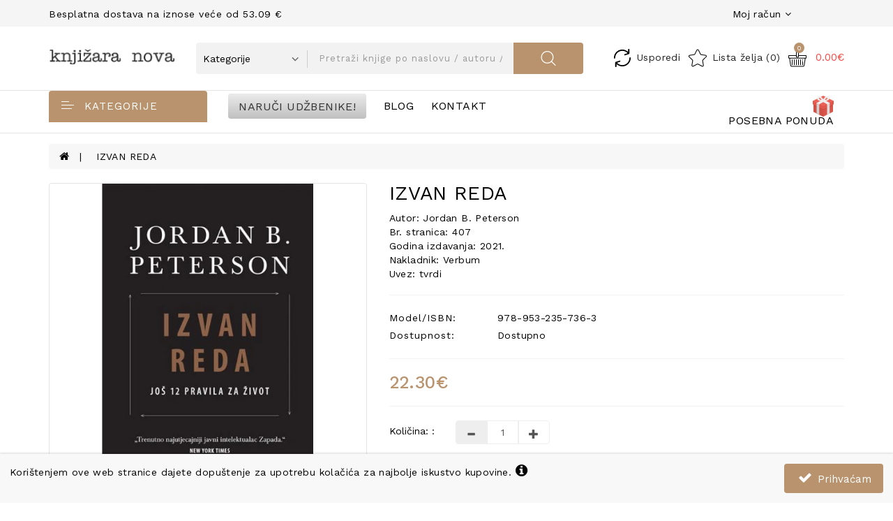

--- FILE ---
content_type: text/html; charset=utf-8
request_url: https://www.knjizaranova.hr/index.php?route=product/product/review&product_id=11080
body_size: -215
content:
<p>Nema recenzija za ovaj proizvod.</p>
 

--- FILE ---
content_type: text/html; charset=utf-8
request_url: https://www.google.com/recaptcha/api2/anchor?ar=1&k=6LdwLgEgAAAAAECXAjtpv-cDaYF2vo_roTPdMnS0&co=aHR0cHM6Ly93d3cua25qaXphcmFub3ZhLmhyOjQ0Mw..&hl=hr&v=N67nZn4AqZkNcbeMu4prBgzg&size=normal&anchor-ms=20000&execute-ms=30000&cb=8bmb4dte5w7x
body_size: 49620
content:
<!DOCTYPE HTML><html dir="ltr" lang="hr"><head><meta http-equiv="Content-Type" content="text/html; charset=UTF-8">
<meta http-equiv="X-UA-Compatible" content="IE=edge">
<title>reCAPTCHA</title>
<style type="text/css">
/* cyrillic-ext */
@font-face {
  font-family: 'Roboto';
  font-style: normal;
  font-weight: 400;
  font-stretch: 100%;
  src: url(//fonts.gstatic.com/s/roboto/v48/KFO7CnqEu92Fr1ME7kSn66aGLdTylUAMa3GUBHMdazTgWw.woff2) format('woff2');
  unicode-range: U+0460-052F, U+1C80-1C8A, U+20B4, U+2DE0-2DFF, U+A640-A69F, U+FE2E-FE2F;
}
/* cyrillic */
@font-face {
  font-family: 'Roboto';
  font-style: normal;
  font-weight: 400;
  font-stretch: 100%;
  src: url(//fonts.gstatic.com/s/roboto/v48/KFO7CnqEu92Fr1ME7kSn66aGLdTylUAMa3iUBHMdazTgWw.woff2) format('woff2');
  unicode-range: U+0301, U+0400-045F, U+0490-0491, U+04B0-04B1, U+2116;
}
/* greek-ext */
@font-face {
  font-family: 'Roboto';
  font-style: normal;
  font-weight: 400;
  font-stretch: 100%;
  src: url(//fonts.gstatic.com/s/roboto/v48/KFO7CnqEu92Fr1ME7kSn66aGLdTylUAMa3CUBHMdazTgWw.woff2) format('woff2');
  unicode-range: U+1F00-1FFF;
}
/* greek */
@font-face {
  font-family: 'Roboto';
  font-style: normal;
  font-weight: 400;
  font-stretch: 100%;
  src: url(//fonts.gstatic.com/s/roboto/v48/KFO7CnqEu92Fr1ME7kSn66aGLdTylUAMa3-UBHMdazTgWw.woff2) format('woff2');
  unicode-range: U+0370-0377, U+037A-037F, U+0384-038A, U+038C, U+038E-03A1, U+03A3-03FF;
}
/* math */
@font-face {
  font-family: 'Roboto';
  font-style: normal;
  font-weight: 400;
  font-stretch: 100%;
  src: url(//fonts.gstatic.com/s/roboto/v48/KFO7CnqEu92Fr1ME7kSn66aGLdTylUAMawCUBHMdazTgWw.woff2) format('woff2');
  unicode-range: U+0302-0303, U+0305, U+0307-0308, U+0310, U+0312, U+0315, U+031A, U+0326-0327, U+032C, U+032F-0330, U+0332-0333, U+0338, U+033A, U+0346, U+034D, U+0391-03A1, U+03A3-03A9, U+03B1-03C9, U+03D1, U+03D5-03D6, U+03F0-03F1, U+03F4-03F5, U+2016-2017, U+2034-2038, U+203C, U+2040, U+2043, U+2047, U+2050, U+2057, U+205F, U+2070-2071, U+2074-208E, U+2090-209C, U+20D0-20DC, U+20E1, U+20E5-20EF, U+2100-2112, U+2114-2115, U+2117-2121, U+2123-214F, U+2190, U+2192, U+2194-21AE, U+21B0-21E5, U+21F1-21F2, U+21F4-2211, U+2213-2214, U+2216-22FF, U+2308-230B, U+2310, U+2319, U+231C-2321, U+2336-237A, U+237C, U+2395, U+239B-23B7, U+23D0, U+23DC-23E1, U+2474-2475, U+25AF, U+25B3, U+25B7, U+25BD, U+25C1, U+25CA, U+25CC, U+25FB, U+266D-266F, U+27C0-27FF, U+2900-2AFF, U+2B0E-2B11, U+2B30-2B4C, U+2BFE, U+3030, U+FF5B, U+FF5D, U+1D400-1D7FF, U+1EE00-1EEFF;
}
/* symbols */
@font-face {
  font-family: 'Roboto';
  font-style: normal;
  font-weight: 400;
  font-stretch: 100%;
  src: url(//fonts.gstatic.com/s/roboto/v48/KFO7CnqEu92Fr1ME7kSn66aGLdTylUAMaxKUBHMdazTgWw.woff2) format('woff2');
  unicode-range: U+0001-000C, U+000E-001F, U+007F-009F, U+20DD-20E0, U+20E2-20E4, U+2150-218F, U+2190, U+2192, U+2194-2199, U+21AF, U+21E6-21F0, U+21F3, U+2218-2219, U+2299, U+22C4-22C6, U+2300-243F, U+2440-244A, U+2460-24FF, U+25A0-27BF, U+2800-28FF, U+2921-2922, U+2981, U+29BF, U+29EB, U+2B00-2BFF, U+4DC0-4DFF, U+FFF9-FFFB, U+10140-1018E, U+10190-1019C, U+101A0, U+101D0-101FD, U+102E0-102FB, U+10E60-10E7E, U+1D2C0-1D2D3, U+1D2E0-1D37F, U+1F000-1F0FF, U+1F100-1F1AD, U+1F1E6-1F1FF, U+1F30D-1F30F, U+1F315, U+1F31C, U+1F31E, U+1F320-1F32C, U+1F336, U+1F378, U+1F37D, U+1F382, U+1F393-1F39F, U+1F3A7-1F3A8, U+1F3AC-1F3AF, U+1F3C2, U+1F3C4-1F3C6, U+1F3CA-1F3CE, U+1F3D4-1F3E0, U+1F3ED, U+1F3F1-1F3F3, U+1F3F5-1F3F7, U+1F408, U+1F415, U+1F41F, U+1F426, U+1F43F, U+1F441-1F442, U+1F444, U+1F446-1F449, U+1F44C-1F44E, U+1F453, U+1F46A, U+1F47D, U+1F4A3, U+1F4B0, U+1F4B3, U+1F4B9, U+1F4BB, U+1F4BF, U+1F4C8-1F4CB, U+1F4D6, U+1F4DA, U+1F4DF, U+1F4E3-1F4E6, U+1F4EA-1F4ED, U+1F4F7, U+1F4F9-1F4FB, U+1F4FD-1F4FE, U+1F503, U+1F507-1F50B, U+1F50D, U+1F512-1F513, U+1F53E-1F54A, U+1F54F-1F5FA, U+1F610, U+1F650-1F67F, U+1F687, U+1F68D, U+1F691, U+1F694, U+1F698, U+1F6AD, U+1F6B2, U+1F6B9-1F6BA, U+1F6BC, U+1F6C6-1F6CF, U+1F6D3-1F6D7, U+1F6E0-1F6EA, U+1F6F0-1F6F3, U+1F6F7-1F6FC, U+1F700-1F7FF, U+1F800-1F80B, U+1F810-1F847, U+1F850-1F859, U+1F860-1F887, U+1F890-1F8AD, U+1F8B0-1F8BB, U+1F8C0-1F8C1, U+1F900-1F90B, U+1F93B, U+1F946, U+1F984, U+1F996, U+1F9E9, U+1FA00-1FA6F, U+1FA70-1FA7C, U+1FA80-1FA89, U+1FA8F-1FAC6, U+1FACE-1FADC, U+1FADF-1FAE9, U+1FAF0-1FAF8, U+1FB00-1FBFF;
}
/* vietnamese */
@font-face {
  font-family: 'Roboto';
  font-style: normal;
  font-weight: 400;
  font-stretch: 100%;
  src: url(//fonts.gstatic.com/s/roboto/v48/KFO7CnqEu92Fr1ME7kSn66aGLdTylUAMa3OUBHMdazTgWw.woff2) format('woff2');
  unicode-range: U+0102-0103, U+0110-0111, U+0128-0129, U+0168-0169, U+01A0-01A1, U+01AF-01B0, U+0300-0301, U+0303-0304, U+0308-0309, U+0323, U+0329, U+1EA0-1EF9, U+20AB;
}
/* latin-ext */
@font-face {
  font-family: 'Roboto';
  font-style: normal;
  font-weight: 400;
  font-stretch: 100%;
  src: url(//fonts.gstatic.com/s/roboto/v48/KFO7CnqEu92Fr1ME7kSn66aGLdTylUAMa3KUBHMdazTgWw.woff2) format('woff2');
  unicode-range: U+0100-02BA, U+02BD-02C5, U+02C7-02CC, U+02CE-02D7, U+02DD-02FF, U+0304, U+0308, U+0329, U+1D00-1DBF, U+1E00-1E9F, U+1EF2-1EFF, U+2020, U+20A0-20AB, U+20AD-20C0, U+2113, U+2C60-2C7F, U+A720-A7FF;
}
/* latin */
@font-face {
  font-family: 'Roboto';
  font-style: normal;
  font-weight: 400;
  font-stretch: 100%;
  src: url(//fonts.gstatic.com/s/roboto/v48/KFO7CnqEu92Fr1ME7kSn66aGLdTylUAMa3yUBHMdazQ.woff2) format('woff2');
  unicode-range: U+0000-00FF, U+0131, U+0152-0153, U+02BB-02BC, U+02C6, U+02DA, U+02DC, U+0304, U+0308, U+0329, U+2000-206F, U+20AC, U+2122, U+2191, U+2193, U+2212, U+2215, U+FEFF, U+FFFD;
}
/* cyrillic-ext */
@font-face {
  font-family: 'Roboto';
  font-style: normal;
  font-weight: 500;
  font-stretch: 100%;
  src: url(//fonts.gstatic.com/s/roboto/v48/KFO7CnqEu92Fr1ME7kSn66aGLdTylUAMa3GUBHMdazTgWw.woff2) format('woff2');
  unicode-range: U+0460-052F, U+1C80-1C8A, U+20B4, U+2DE0-2DFF, U+A640-A69F, U+FE2E-FE2F;
}
/* cyrillic */
@font-face {
  font-family: 'Roboto';
  font-style: normal;
  font-weight: 500;
  font-stretch: 100%;
  src: url(//fonts.gstatic.com/s/roboto/v48/KFO7CnqEu92Fr1ME7kSn66aGLdTylUAMa3iUBHMdazTgWw.woff2) format('woff2');
  unicode-range: U+0301, U+0400-045F, U+0490-0491, U+04B0-04B1, U+2116;
}
/* greek-ext */
@font-face {
  font-family: 'Roboto';
  font-style: normal;
  font-weight: 500;
  font-stretch: 100%;
  src: url(//fonts.gstatic.com/s/roboto/v48/KFO7CnqEu92Fr1ME7kSn66aGLdTylUAMa3CUBHMdazTgWw.woff2) format('woff2');
  unicode-range: U+1F00-1FFF;
}
/* greek */
@font-face {
  font-family: 'Roboto';
  font-style: normal;
  font-weight: 500;
  font-stretch: 100%;
  src: url(//fonts.gstatic.com/s/roboto/v48/KFO7CnqEu92Fr1ME7kSn66aGLdTylUAMa3-UBHMdazTgWw.woff2) format('woff2');
  unicode-range: U+0370-0377, U+037A-037F, U+0384-038A, U+038C, U+038E-03A1, U+03A3-03FF;
}
/* math */
@font-face {
  font-family: 'Roboto';
  font-style: normal;
  font-weight: 500;
  font-stretch: 100%;
  src: url(//fonts.gstatic.com/s/roboto/v48/KFO7CnqEu92Fr1ME7kSn66aGLdTylUAMawCUBHMdazTgWw.woff2) format('woff2');
  unicode-range: U+0302-0303, U+0305, U+0307-0308, U+0310, U+0312, U+0315, U+031A, U+0326-0327, U+032C, U+032F-0330, U+0332-0333, U+0338, U+033A, U+0346, U+034D, U+0391-03A1, U+03A3-03A9, U+03B1-03C9, U+03D1, U+03D5-03D6, U+03F0-03F1, U+03F4-03F5, U+2016-2017, U+2034-2038, U+203C, U+2040, U+2043, U+2047, U+2050, U+2057, U+205F, U+2070-2071, U+2074-208E, U+2090-209C, U+20D0-20DC, U+20E1, U+20E5-20EF, U+2100-2112, U+2114-2115, U+2117-2121, U+2123-214F, U+2190, U+2192, U+2194-21AE, U+21B0-21E5, U+21F1-21F2, U+21F4-2211, U+2213-2214, U+2216-22FF, U+2308-230B, U+2310, U+2319, U+231C-2321, U+2336-237A, U+237C, U+2395, U+239B-23B7, U+23D0, U+23DC-23E1, U+2474-2475, U+25AF, U+25B3, U+25B7, U+25BD, U+25C1, U+25CA, U+25CC, U+25FB, U+266D-266F, U+27C0-27FF, U+2900-2AFF, U+2B0E-2B11, U+2B30-2B4C, U+2BFE, U+3030, U+FF5B, U+FF5D, U+1D400-1D7FF, U+1EE00-1EEFF;
}
/* symbols */
@font-face {
  font-family: 'Roboto';
  font-style: normal;
  font-weight: 500;
  font-stretch: 100%;
  src: url(//fonts.gstatic.com/s/roboto/v48/KFO7CnqEu92Fr1ME7kSn66aGLdTylUAMaxKUBHMdazTgWw.woff2) format('woff2');
  unicode-range: U+0001-000C, U+000E-001F, U+007F-009F, U+20DD-20E0, U+20E2-20E4, U+2150-218F, U+2190, U+2192, U+2194-2199, U+21AF, U+21E6-21F0, U+21F3, U+2218-2219, U+2299, U+22C4-22C6, U+2300-243F, U+2440-244A, U+2460-24FF, U+25A0-27BF, U+2800-28FF, U+2921-2922, U+2981, U+29BF, U+29EB, U+2B00-2BFF, U+4DC0-4DFF, U+FFF9-FFFB, U+10140-1018E, U+10190-1019C, U+101A0, U+101D0-101FD, U+102E0-102FB, U+10E60-10E7E, U+1D2C0-1D2D3, U+1D2E0-1D37F, U+1F000-1F0FF, U+1F100-1F1AD, U+1F1E6-1F1FF, U+1F30D-1F30F, U+1F315, U+1F31C, U+1F31E, U+1F320-1F32C, U+1F336, U+1F378, U+1F37D, U+1F382, U+1F393-1F39F, U+1F3A7-1F3A8, U+1F3AC-1F3AF, U+1F3C2, U+1F3C4-1F3C6, U+1F3CA-1F3CE, U+1F3D4-1F3E0, U+1F3ED, U+1F3F1-1F3F3, U+1F3F5-1F3F7, U+1F408, U+1F415, U+1F41F, U+1F426, U+1F43F, U+1F441-1F442, U+1F444, U+1F446-1F449, U+1F44C-1F44E, U+1F453, U+1F46A, U+1F47D, U+1F4A3, U+1F4B0, U+1F4B3, U+1F4B9, U+1F4BB, U+1F4BF, U+1F4C8-1F4CB, U+1F4D6, U+1F4DA, U+1F4DF, U+1F4E3-1F4E6, U+1F4EA-1F4ED, U+1F4F7, U+1F4F9-1F4FB, U+1F4FD-1F4FE, U+1F503, U+1F507-1F50B, U+1F50D, U+1F512-1F513, U+1F53E-1F54A, U+1F54F-1F5FA, U+1F610, U+1F650-1F67F, U+1F687, U+1F68D, U+1F691, U+1F694, U+1F698, U+1F6AD, U+1F6B2, U+1F6B9-1F6BA, U+1F6BC, U+1F6C6-1F6CF, U+1F6D3-1F6D7, U+1F6E0-1F6EA, U+1F6F0-1F6F3, U+1F6F7-1F6FC, U+1F700-1F7FF, U+1F800-1F80B, U+1F810-1F847, U+1F850-1F859, U+1F860-1F887, U+1F890-1F8AD, U+1F8B0-1F8BB, U+1F8C0-1F8C1, U+1F900-1F90B, U+1F93B, U+1F946, U+1F984, U+1F996, U+1F9E9, U+1FA00-1FA6F, U+1FA70-1FA7C, U+1FA80-1FA89, U+1FA8F-1FAC6, U+1FACE-1FADC, U+1FADF-1FAE9, U+1FAF0-1FAF8, U+1FB00-1FBFF;
}
/* vietnamese */
@font-face {
  font-family: 'Roboto';
  font-style: normal;
  font-weight: 500;
  font-stretch: 100%;
  src: url(//fonts.gstatic.com/s/roboto/v48/KFO7CnqEu92Fr1ME7kSn66aGLdTylUAMa3OUBHMdazTgWw.woff2) format('woff2');
  unicode-range: U+0102-0103, U+0110-0111, U+0128-0129, U+0168-0169, U+01A0-01A1, U+01AF-01B0, U+0300-0301, U+0303-0304, U+0308-0309, U+0323, U+0329, U+1EA0-1EF9, U+20AB;
}
/* latin-ext */
@font-face {
  font-family: 'Roboto';
  font-style: normal;
  font-weight: 500;
  font-stretch: 100%;
  src: url(//fonts.gstatic.com/s/roboto/v48/KFO7CnqEu92Fr1ME7kSn66aGLdTylUAMa3KUBHMdazTgWw.woff2) format('woff2');
  unicode-range: U+0100-02BA, U+02BD-02C5, U+02C7-02CC, U+02CE-02D7, U+02DD-02FF, U+0304, U+0308, U+0329, U+1D00-1DBF, U+1E00-1E9F, U+1EF2-1EFF, U+2020, U+20A0-20AB, U+20AD-20C0, U+2113, U+2C60-2C7F, U+A720-A7FF;
}
/* latin */
@font-face {
  font-family: 'Roboto';
  font-style: normal;
  font-weight: 500;
  font-stretch: 100%;
  src: url(//fonts.gstatic.com/s/roboto/v48/KFO7CnqEu92Fr1ME7kSn66aGLdTylUAMa3yUBHMdazQ.woff2) format('woff2');
  unicode-range: U+0000-00FF, U+0131, U+0152-0153, U+02BB-02BC, U+02C6, U+02DA, U+02DC, U+0304, U+0308, U+0329, U+2000-206F, U+20AC, U+2122, U+2191, U+2193, U+2212, U+2215, U+FEFF, U+FFFD;
}
/* cyrillic-ext */
@font-face {
  font-family: 'Roboto';
  font-style: normal;
  font-weight: 900;
  font-stretch: 100%;
  src: url(//fonts.gstatic.com/s/roboto/v48/KFO7CnqEu92Fr1ME7kSn66aGLdTylUAMa3GUBHMdazTgWw.woff2) format('woff2');
  unicode-range: U+0460-052F, U+1C80-1C8A, U+20B4, U+2DE0-2DFF, U+A640-A69F, U+FE2E-FE2F;
}
/* cyrillic */
@font-face {
  font-family: 'Roboto';
  font-style: normal;
  font-weight: 900;
  font-stretch: 100%;
  src: url(//fonts.gstatic.com/s/roboto/v48/KFO7CnqEu92Fr1ME7kSn66aGLdTylUAMa3iUBHMdazTgWw.woff2) format('woff2');
  unicode-range: U+0301, U+0400-045F, U+0490-0491, U+04B0-04B1, U+2116;
}
/* greek-ext */
@font-face {
  font-family: 'Roboto';
  font-style: normal;
  font-weight: 900;
  font-stretch: 100%;
  src: url(//fonts.gstatic.com/s/roboto/v48/KFO7CnqEu92Fr1ME7kSn66aGLdTylUAMa3CUBHMdazTgWw.woff2) format('woff2');
  unicode-range: U+1F00-1FFF;
}
/* greek */
@font-face {
  font-family: 'Roboto';
  font-style: normal;
  font-weight: 900;
  font-stretch: 100%;
  src: url(//fonts.gstatic.com/s/roboto/v48/KFO7CnqEu92Fr1ME7kSn66aGLdTylUAMa3-UBHMdazTgWw.woff2) format('woff2');
  unicode-range: U+0370-0377, U+037A-037F, U+0384-038A, U+038C, U+038E-03A1, U+03A3-03FF;
}
/* math */
@font-face {
  font-family: 'Roboto';
  font-style: normal;
  font-weight: 900;
  font-stretch: 100%;
  src: url(//fonts.gstatic.com/s/roboto/v48/KFO7CnqEu92Fr1ME7kSn66aGLdTylUAMawCUBHMdazTgWw.woff2) format('woff2');
  unicode-range: U+0302-0303, U+0305, U+0307-0308, U+0310, U+0312, U+0315, U+031A, U+0326-0327, U+032C, U+032F-0330, U+0332-0333, U+0338, U+033A, U+0346, U+034D, U+0391-03A1, U+03A3-03A9, U+03B1-03C9, U+03D1, U+03D5-03D6, U+03F0-03F1, U+03F4-03F5, U+2016-2017, U+2034-2038, U+203C, U+2040, U+2043, U+2047, U+2050, U+2057, U+205F, U+2070-2071, U+2074-208E, U+2090-209C, U+20D0-20DC, U+20E1, U+20E5-20EF, U+2100-2112, U+2114-2115, U+2117-2121, U+2123-214F, U+2190, U+2192, U+2194-21AE, U+21B0-21E5, U+21F1-21F2, U+21F4-2211, U+2213-2214, U+2216-22FF, U+2308-230B, U+2310, U+2319, U+231C-2321, U+2336-237A, U+237C, U+2395, U+239B-23B7, U+23D0, U+23DC-23E1, U+2474-2475, U+25AF, U+25B3, U+25B7, U+25BD, U+25C1, U+25CA, U+25CC, U+25FB, U+266D-266F, U+27C0-27FF, U+2900-2AFF, U+2B0E-2B11, U+2B30-2B4C, U+2BFE, U+3030, U+FF5B, U+FF5D, U+1D400-1D7FF, U+1EE00-1EEFF;
}
/* symbols */
@font-face {
  font-family: 'Roboto';
  font-style: normal;
  font-weight: 900;
  font-stretch: 100%;
  src: url(//fonts.gstatic.com/s/roboto/v48/KFO7CnqEu92Fr1ME7kSn66aGLdTylUAMaxKUBHMdazTgWw.woff2) format('woff2');
  unicode-range: U+0001-000C, U+000E-001F, U+007F-009F, U+20DD-20E0, U+20E2-20E4, U+2150-218F, U+2190, U+2192, U+2194-2199, U+21AF, U+21E6-21F0, U+21F3, U+2218-2219, U+2299, U+22C4-22C6, U+2300-243F, U+2440-244A, U+2460-24FF, U+25A0-27BF, U+2800-28FF, U+2921-2922, U+2981, U+29BF, U+29EB, U+2B00-2BFF, U+4DC0-4DFF, U+FFF9-FFFB, U+10140-1018E, U+10190-1019C, U+101A0, U+101D0-101FD, U+102E0-102FB, U+10E60-10E7E, U+1D2C0-1D2D3, U+1D2E0-1D37F, U+1F000-1F0FF, U+1F100-1F1AD, U+1F1E6-1F1FF, U+1F30D-1F30F, U+1F315, U+1F31C, U+1F31E, U+1F320-1F32C, U+1F336, U+1F378, U+1F37D, U+1F382, U+1F393-1F39F, U+1F3A7-1F3A8, U+1F3AC-1F3AF, U+1F3C2, U+1F3C4-1F3C6, U+1F3CA-1F3CE, U+1F3D4-1F3E0, U+1F3ED, U+1F3F1-1F3F3, U+1F3F5-1F3F7, U+1F408, U+1F415, U+1F41F, U+1F426, U+1F43F, U+1F441-1F442, U+1F444, U+1F446-1F449, U+1F44C-1F44E, U+1F453, U+1F46A, U+1F47D, U+1F4A3, U+1F4B0, U+1F4B3, U+1F4B9, U+1F4BB, U+1F4BF, U+1F4C8-1F4CB, U+1F4D6, U+1F4DA, U+1F4DF, U+1F4E3-1F4E6, U+1F4EA-1F4ED, U+1F4F7, U+1F4F9-1F4FB, U+1F4FD-1F4FE, U+1F503, U+1F507-1F50B, U+1F50D, U+1F512-1F513, U+1F53E-1F54A, U+1F54F-1F5FA, U+1F610, U+1F650-1F67F, U+1F687, U+1F68D, U+1F691, U+1F694, U+1F698, U+1F6AD, U+1F6B2, U+1F6B9-1F6BA, U+1F6BC, U+1F6C6-1F6CF, U+1F6D3-1F6D7, U+1F6E0-1F6EA, U+1F6F0-1F6F3, U+1F6F7-1F6FC, U+1F700-1F7FF, U+1F800-1F80B, U+1F810-1F847, U+1F850-1F859, U+1F860-1F887, U+1F890-1F8AD, U+1F8B0-1F8BB, U+1F8C0-1F8C1, U+1F900-1F90B, U+1F93B, U+1F946, U+1F984, U+1F996, U+1F9E9, U+1FA00-1FA6F, U+1FA70-1FA7C, U+1FA80-1FA89, U+1FA8F-1FAC6, U+1FACE-1FADC, U+1FADF-1FAE9, U+1FAF0-1FAF8, U+1FB00-1FBFF;
}
/* vietnamese */
@font-face {
  font-family: 'Roboto';
  font-style: normal;
  font-weight: 900;
  font-stretch: 100%;
  src: url(//fonts.gstatic.com/s/roboto/v48/KFO7CnqEu92Fr1ME7kSn66aGLdTylUAMa3OUBHMdazTgWw.woff2) format('woff2');
  unicode-range: U+0102-0103, U+0110-0111, U+0128-0129, U+0168-0169, U+01A0-01A1, U+01AF-01B0, U+0300-0301, U+0303-0304, U+0308-0309, U+0323, U+0329, U+1EA0-1EF9, U+20AB;
}
/* latin-ext */
@font-face {
  font-family: 'Roboto';
  font-style: normal;
  font-weight: 900;
  font-stretch: 100%;
  src: url(//fonts.gstatic.com/s/roboto/v48/KFO7CnqEu92Fr1ME7kSn66aGLdTylUAMa3KUBHMdazTgWw.woff2) format('woff2');
  unicode-range: U+0100-02BA, U+02BD-02C5, U+02C7-02CC, U+02CE-02D7, U+02DD-02FF, U+0304, U+0308, U+0329, U+1D00-1DBF, U+1E00-1E9F, U+1EF2-1EFF, U+2020, U+20A0-20AB, U+20AD-20C0, U+2113, U+2C60-2C7F, U+A720-A7FF;
}
/* latin */
@font-face {
  font-family: 'Roboto';
  font-style: normal;
  font-weight: 900;
  font-stretch: 100%;
  src: url(//fonts.gstatic.com/s/roboto/v48/KFO7CnqEu92Fr1ME7kSn66aGLdTylUAMa3yUBHMdazQ.woff2) format('woff2');
  unicode-range: U+0000-00FF, U+0131, U+0152-0153, U+02BB-02BC, U+02C6, U+02DA, U+02DC, U+0304, U+0308, U+0329, U+2000-206F, U+20AC, U+2122, U+2191, U+2193, U+2212, U+2215, U+FEFF, U+FFFD;
}

</style>
<link rel="stylesheet" type="text/css" href="https://www.gstatic.com/recaptcha/releases/N67nZn4AqZkNcbeMu4prBgzg/styles__ltr.css">
<script nonce="gZUreJx5Wu4-m4bbjfsgLw" type="text/javascript">window['__recaptcha_api'] = 'https://www.google.com/recaptcha/api2/';</script>
<script type="text/javascript" src="https://www.gstatic.com/recaptcha/releases/N67nZn4AqZkNcbeMu4prBgzg/recaptcha__hr.js" nonce="gZUreJx5Wu4-m4bbjfsgLw">
      
    </script></head>
<body><div id="rc-anchor-alert" class="rc-anchor-alert"></div>
<input type="hidden" id="recaptcha-token" value="[base64]">
<script type="text/javascript" nonce="gZUreJx5Wu4-m4bbjfsgLw">
      recaptcha.anchor.Main.init("[\x22ainput\x22,[\x22bgdata\x22,\x22\x22,\[base64]/[base64]/MjU1Ong/[base64]/[base64]/[base64]/[base64]/[base64]/[base64]/[base64]/[base64]/[base64]/[base64]/[base64]/[base64]/[base64]/[base64]/[base64]\\u003d\x22,\[base64]\\u003d\\u003d\x22,\x22woYVPzk/w7VAYMK+w6JcwpHCvMK+GVvCpMKOWisYw40iw60cXw/CqMOwGnbDryM8PRoVUic2wqlGbxjDkznDnMKRKAJCLcKWFsKkw6dccCPDjVTCgFccw4gFZXvDusO/wrHDkBfDv8O/YcOFw4cLEh5/[base64]/[base64]/[base64]/dMOgC8OfecKIIsK3wpTCsTTDkQV8TRbCt8KWXQrDmsOlw6LCksOFUhDDusOpfB5mRl/DmnpZwqbCisKEdcOUZsOMw73DpzjCqnBVw4XDs8KoLDjDokcqeyLCjUoCJCJHSmbCh2Zfwp4OwokkZRVQwopSLsK8R8K0M8OawoHCq8Kxwq/CnnDChD5ew6VPw7wkKjnClGHCj1MhIMO8w7sifFfCjMOdRcKINsKBZcKwCMO3w6LDrjfChHvDh0JTMcKrYMOqGcOaw6NfDSFZw4xCaRhEacOuZCs4BsKkeG0nw7bCrz0KBiddPcORwpcmcFDCi8OHKsKHwpPDnB00WcO5w4xmfcOeADR/wrZpXBLDr8OYVcOUwrDCnXbCvjgtw4tYUsKSw6vCpkNRecOzw5ZWNcOhwrpjw4PCrMKtLCHCqsKOfxrDi3ccw6ZseMKteMONI8KxwqAfw7rCiAxLw64lw4Euw7YOwrtmR8K3E3B+wplOwp4JETbChMOCw7fCgVINwrVsc8OSw6/Di8KGcApWw5fChErClBLDtMKefQURwrjCtlgow5LCnTN9eWDDmMO3wqETwrPCo8OdwqoXwpQVJcOdw5rCimzCscOUwp/Ci8OqwpVLw708VCXDl01hwqZQw7xFPCvCtAQKBcOQZDMYWDTDqMOVw7/CjEnCgsOjw4tENsKBCsKZwqIPw5vDv8KCQsKnw4IOw5dEw417U1LDmA18w4s2w585wprDtcOlHsO5woLDqRULw5YXacOQe33CtT1Tw6MYBl5gw77Dt0RCdMO6ccOdYMO0FsKtSR3CrlHDhsKdBcORFFbCn37CgsKmHcOCw7pUVMKzU8KPw5HCtcO/wosIbsOOwqTDqCDCncOlwofDssOrO1EaPgLDmWrDijArI8KtGynDtsO2wqwZJApewqnCusK9JjzCon8Aw6PChB8bR8KIeMKbw71aw5MKfRA8w5TCk3DCosOGI3ICIwJEGTzCiMOnDGPDqyjCh1hjecO+w4zCjsKVBgF/wrcSwqDCiD0/Zx3CiRkAwol8wrNkblw+M8ODwrbCp8KWwrhiw7vDrsOTJy3CpMODwpNGwpTCsWTCh8OAECnCncKrwqJTw7sdwqTCocKxwoNEw53CsF7DhMOQwod1PSXCtcKePmPDpF09TG/[base64]/CpcKMA8KIOcOdfFXDp2HDisK6w6PDl2w9wrlRw7HDp8OIwpVUwoTCksK5dsKtd8KgOcKobn3Ds0xRwrDDn11tbCzClsOIVk1MFsO5AsKUw79hEn3Du8K8BcOyVg/Do3DCpcKzw4bClEhxwp0iwrdjw7fDjQXCkcK3Bj4qwogaworDqMK0woPCp8OdwppNwoXDt8KFw6DDrcKmwpnDtzfCsVJ2fSgBwqPDtcOVw5M3amI+dzTDuzk7FcK/w708w7LDocKqw4LDj8OHw4oRw6MACMOWwq8Ww6VUC8OSwr7CvGbCicOWw5/DgMORMMKgVsOpwrlsDMOwDcOnf3XCq8K8w4PDnxrCm8K4wrY9wpTCiMK+woDCu1R1wrbDg8OeKcOXa8O/AcO2HcO6w6N9wofCn8KGw6vCsMOEwpvDocK1Z8K7w6Rzw4p8NsOOw61rwqzDhgEfbX8lw55hwohcDDt3Y8KGwrrCtcKmw5LCoQnDnR4cBcObPcO+d8Oyw6/CpMOsSDHDk2FOHRfDg8OodcOSIHgZUMOcAXHCisOuWMKlwprCr8KxLsKow53Dj1zDoBDCtX3CnsObw6LDrMKeEDQJIXFkIT7CosODw7XCsMKCwobDtcO1TsKnSzxsAVM3wpMmccOzLx7CscKcwoYlw5jCmVAGw5PDt8K/wozCkyrDkcOmw7XDqMOywrxXwr9jLMOfw47DlsK5JcO7HcOcwo7ClMOHFFLDuzLDl2HCnMORw75xJnxFJ8OHwq8pCsKYwpjChcOeSBnCpsOTfcKSw7nChcODXMO7awcBXiPChsOpQsO6RWl/[base64]/Dp8OqwpDDuy3DnWzDucO7wqlUD8Ktw5Yzw4/Cm1dNw4Z2JzjDmHjDg8KSw6MNI2DCognDosKbC2DDu1ROIXYzw5dYCcKew4PCgcOqeMKPADpaai4UwrB1w5DCtsOLJnhqfcKQw49Iw61EBENWDm/DosOOU1IzKSTDiMOCwp/DqVXCncKiJiRCWhTDmcO6divCncKuwpPDiizDhHMMbsKXw6BNw6TDnSUowqLDj21FDMOOwopMw7tAwrBfF8KxMMKzAMO8OMKKwrwlwq0ew4wOX8O9E8OmE8OHw7bClcKrwr3CpBBNwr/DlUcuGMO9acKaacKuSsOrBxpCQsKew4zDjcOywrDCqcKaZ2xtfMKRfVhiwqbDn8KRwpHDn8KRWMOISzJwVlUMY08BUcOYZsOKwrTChMKPwo4ww7jCjsOkw4VDa8OpVsOpLsKOw41/w7DCrsO+w6PDkMK/wpohBhDDuWzCisKCTFfCpsOmw6bDo3zCvG/Cs8K1w55bY8OtD8OPw53CvHXDqTx/[base64]/DnDTDuMKsw4RLDGMqeMKzwoHDnsKCUsOBw4FVwqAIw5lEE8Kuwq8/w7gbwp50MsOKFwcpcsKpw5oZwojDgcO2wrYmw6TDoC7DikHCicOrMSJqGcOaccKyHUoXw7xWwo5fw7A/wpsGwpvCnzLDq8O+LsK2w7BOw5jCscKpN8Khw6/DkQJeFhfDnQvCvcOAI8KCOsOwAx1Qw6Y0w4/DlH4GwqLDv2MWccO4bzXCtMOuKcKNO3tIS8Oww5kWw7cmw73DmATDpgNkw7kKYkPCsMOhw5bDqcOwwo00ciItw6Rgw4/DocOQw5MHwrY8wpHCsk05w6lMw5hew5kOw79Ow73DmcOqG23Cn3R+wqt9WVk5wpnCoMKVAMKSKUnCq8KWWsKHw6DDqsKXN8Orw5LDncORw6s7woIrccKrw4w8w64ZJlMHdnxAWMKKJnXCp8Kma8K9NMKYw4lTwrQtYDFwaMKLwo3DiAMeKMKdwqfDs8O/wqTDvA0ZwpnCvxFhwo46woVYw57CpMOTwp8uUsKeLE8PdB/CggV7w5RyHnNSw5jCqsKTw5jCkX0Yw7bChMORBSTDhsO+w6fDtMK6wrHCiW3CocKcfsK9O8KDwrjCkMKaw7fCkcKvw7fCjsKwwp9eeT4dwonCiE3CrCpQasKMcsKkwr/ClsODw7lowrPCgsOHw780TydjIyYDwrcRwp3DusOfR8OXLxHCvsOWwrvDgsOgCsODc8O4PcK9fMKqRgrDvSjCqyvDvkrCh8KdHwzDlAHDicK4wpIJwqzDilBpwpHDsMKEQsK/U0wXf1Mvw6ZdZsKrwpzDpiF2BMKPwq8Nw7ETHWrDl1JAb2phHTXCiEZJYSfDhC/[base64]/wrLCkMK0EsOnSAE9w57DpcOOw601PsKgwoABw7zCsxBHRcKAcwrDvcKyazDDjkHCk3TCmcKNwoLCocK2Lj7Ct8O9KwUxwpQlARQpw6ULZX3CmlrDih8rOcO4YMKRw7LDuX3Dq8OOw73DlkfDo1/Do1nCp8KVw7BrwqY2K1xVAMKPwo7CmQfCisO+wqnCrzB8D2tmFhjDhn4Lw5PDmgY9woQxAgfCpMK+w43ChsOTUz/CtxTCoMKgOMOJEEIHwo/[base64]/Cr1xWwq4HXgkLdCZ/w7IrBcKEwozDrBrCv8OnMGfDmgbCqxfCu35OaF0UUiojw4hZA8KyXcK/w4UfVl/CssObw5nDqhjCkMO8TRlTKxPDu8OVwrQ2w6cWwqjDhn8JYcKpCcKER3/CvDASwpPDlsOswrF2wqZYVMOLw4xbw6U6woURacKMwqzDg8KJKsKqKX/Cg2tGwrnCukPCs8K5w5dKBsKBw77DgjwVWAfDnCZaThLDj0k2w6nDiMOrwqs5SB48O8OvwrjDqcOKbMKzw6MFwq8kPMOCwooSE8K+DFNmMFRIw5DCqMOdwr/DrcOZIRhywpoHCMOKdgrCgzDCi8KOwo1XVmo3w4g8w4ptT8OXFsOjw7cud1x8QRnCocO4ZcO+WMKCGMOgw70Uwq8twrfCl8Ktw5QPOyzCscKzw58/[base64]/DqsOHFnvDjQHCgVlVw6gDXjfCiMKzwowrHMOtw43CiUXCqkrDnwZxX8KKV8OZaMKUJwoUWFlOwrt3wqHDtj1wHcO4wp/[base64]/[base64]/WsOlXlTCucK/wrbCu8O+w7hkwrnCqyUjaWVFw5jDhcKaHRwcNMKMw7tJVHjCqsKpPmLCql5nwpA/wpVIwodOGicBw6XCrMKcZiLDoDgywqTCoj9YfMK2w4DCosKBw4M4w4VaFsOjOHvCoRTDjEk1MsOZwqxHw6jDvTJEw4IwTMK3w5rCisKLFArDqHZEwrXCrlhiwpJ4b0fDjA3CscKqw6XCsU7CgRjDiyBmWsKDwo/CiMKzw7LChAcIw7HDu8O1TBzDiMOdwrfCpsOybjgzwr/ChQohH1kyw53DmMOgw5nCmWhzAXHDpjDDjcKmIcKNKX1/wrPDkMK6CsKbw4tnw60/w6DCj0rCk2YdJgjCj8KrU8KJw7Upw7vDpWTDnXMbw6bDuWfDvsO+PFw8NiZAQGrDplNawrLDpUXDt8Kxw7TDjxvDvMOfasKEwq7CqMOJNsO4BD/DuQgjf8K+QnjCtMOzEsKGTMKGw4XCv8OKwpQewpHDv1LCtj0qfTFjYmbDkEvDvMKQe8Ozw6LDjMKYwpXCkcOawrVyS3o/ZhQlalIvRcOAwq/CqQHCmlUUw71Lw6jDm8K7w4QXwqDClMOLLFMCw7ghR8K3chrDssOOAMK/[base64]/Dr1DDrQECw7QoSgMXw7pswobDug/DlzAYL0pxw7PCv8KNw7UBwoo5KsO5woQQwo3CnsOww7PChSbCg8O8wrXCvEQIaSfClcOmwqRmfsKxwr9Iw7HChndYwrR2EE9PDMOtwo15wrbDvcKmw6xoV8K1B8KPacO3BXJFwpASw4/CicOxw5DCrl/CvWdmY3gtw4TCjBkyw6xPK8Krwr1rCMO4GRhWSHowTsKcwp3CjD0pfsKWw4hTecOeDcKww5bDgV0Ow6DCqMKRwqdtw4oXfcOiwo/DmSjChsKRw5fDtsOQXcKSfALDqyrChjXDqsKvwr/CpcKiw4wTwpptwq/Dj3DCqsO2wo3ChVPCv8KtJUdiwp4Uw5hybsK0wrohd8KUw6TClS3DkXvCkDgMw6VRwr3DlT/DvsKWQcO0wqzCnsKIw6tLExvDgix5woJ6w4xZwrxtwqBfPsKyWTXCncOKw4vCkMKYRmpjw6FXYXFCwpbDuCLCgSUQfsOvV0XCu1bCkMKMwpDDrVUUw7DCj8OUw7cETsOiwpLDkA/Cn0jCmQNjwqHDkUXDg2gNAMOmTsKmwpTDvRPDvTbDn8KJwqoKwpp3IsOAw4Fcw5c/YcKZwqYUVsKkX19mOMOdCcO+SyoFw5xTwprDv8OwwoJJwp/CiBXDhytiYU/CixLDuMKWwrt/wqPDtADCtC8ewqHCp8Kfw4DCgQgdwqDDj1TCs8KdacKGw7fDicKbwoLDimoLwpkdwr3Cr8OuPcKowrLCshgQFxE3ZsKmwr5QYgw2wop1TsKbwqvClMKvBU/DvcOtQ8KYc8KSHEE+wpfDscKDVXbChcKUImnCtMKHS8K6wqIZYDTCpMKmw5LDncOCXsKUw6Acwo9UAApPZ15Nw7/[base64]/Cv8OUSsKnw4pnw5nDrmVhw7t3wrrDqUbDiGfCtsKTwo0HOMODF8OMBTLCisOJXcKsw5hPw5zCuVUxwoYfAz7DixV0w5ooPSRGSmfDr8OswrnDp8OzIzdjw4HDtUU/[base64]/wodAwpZYbsKRBxhUYyglwoUZNBvCqMK7QcOywpPDpMKZwqFSFQHDnWvDoXlcITvDocOAa8KOwqkpDcKDL8KiGMKowpkgfx85ThnCk8Kzw70awrvCv8Kgw58cwrdzwplcHMKfwpA4H8KhwpMIG0DCrgJKCmvDqADCpVl/[base64]/[base64]/w5sVw5PCqcKdwqt8wotJLRNAdsO2wrc/[base64]/w5vDqgFITmDCuMKPw4ckw6smHVQpw6HCqMOODsKxambCvsOTwozCr8KUw4nDvsKpwqnCnyjDvMK/wrsjw7/[base64]/CrRRYwo9OwqPCvsOVYx9PC2hOVMO1VsKLdsK/[base64]/DqcKPRcOYQ8Kzw4tBwrdbwo/CqsKSwqzCo8KvwoITwrTClsOGwpTDrHXDkEVtRgZwajh2w6dfAcODwoJ7wqrDp1EBKnLCpkEpwqoywr9cw4fDth7CvHckw4zCsEA8woHDvzfDkWViwoRZw6Zew6kdfy/[base64]/Cl8K9w7gILTvCvXjDmMK2O8KZw5UuwrRRw6LCrcKYwp1taGbCqA0ULX48w5jChsKcU8OYwrzClQxvwrgHMTHDucOofsObbMKbP8KowqLCkFFlwrnCoMKswoAQwpTCjWzCtcKBcsOiwrt9wpTCpnfCkBsJbyjCsMKxw4tQTEnCm1/Dq8KkJxvDuH1LHTjCoH3DqMKLw7tkSgkVVcOHw6bCvGoDwpHCisO5wqgRwrxiw78vwrsjcMKtw6/CmsOFw4MQEBZPZ8KKZ0rCpsKQN8Kew4cYw7ULw59wRnEqwqLCpMOrw77DtHYXw5tywoB4w6k0wrbCrUHCowLDhcKGVRDDm8OlVkjCnsKZGVDDr8OCTn4qdWlXwrnDvBE5wpEmw603w4sAw75SVijCkTpbV8Kbw6zCn8OPbsKHYxHDpAAsw7gjwo/CucO3aV4Mw7nDqMKJEmTDt8Kyw67Cnk7DhcKYwp8KL8KLw4hGXinDtcKZw4fDsTHCiAnDq8OjKEDCrsOTdkPDpMKmw6s7wpjCgTFTwq3Ctl7DjTrDmcOWwqHDlmwiwrnCv8KdwqfCgl/[base64]/CpF1kw5w2wqHDtMOIw65GWMKEw77Dt8Klw7RrKMKXXMOWEX/Cg2LCnsK4wro0UsOcOMKnwrQ2KsKCwo3Cu1k3w4LDsyDDgw0fJDp9wrwASMKaw4fDiXrDlMKewojDthQsJsOdE8KDKijDogTCrRAtPQrDm3dTDsKCPlPDqsKfwqBeFAvCvmDDtHXCgcOMJsObGsKLw6rCrsOTwqYjUnRrwrzDqsODCsK/[base64]/[base64]/Cu8OUwpHCqMKHDsOew7BBVcKpw4wNw6pjTcOyISDClAU4wovDo8Kew57Cq2bCg2bCkxdGEMKyZ8K4VA/DpMOrw7RGwqYLYjbCrADCvMKNwrbCs8K3wovDosKYw67CpHXDiBkTKjPCtnZqw4vDrcOsDng7Middw7/Cm8Oxw7UIRcO1Y8OoLWAewqrDm8OSwpvCtMKEQSnCtcOyw4NywqTDtxgpUcKnw6Z1HzTDs8OwFcOeP1XCnmIHSR5FZ8OdPMKWwqMAV8OwwrzCtzVMw7DCi8Ogw6fDtMKgwrzDq8KubsK/fcObw6g2fcO1w59OM8Ktw5fCvMKIPMOewqk8OcK1w5FDwqTCi8KSJcOGAH/DlwQ3bMKyw4QSwoZXw5NGw5hUw7rDnHN7ecK6D8OYwoYbw4nDj8OVDMKKVi7DucKLw53CmcKpw70/JsKBw4zDgTgaB8Ktw6AjXkxuccOwwr1nOTBQwrUIwpJzwoPDiMK1w6Vyw6xxw7LCtCNzUMOqw6jCl8Knw7fDuTHCtcKBHEshw6gfNcK3w69KcErCkVHColUCwrrDuRfDvFLDkcKDQ8ONwp1mwq/Cg2TCuWLDocKBJgXDjsOVd8K2w6vDhXVjBnDDvsOXZHzCsHZlwrrDtsK4Tj7DvMOGwoBDwrMEMsK9C8KpeCrCp3LCj2Uuw5tFUkHCosKMw5nCosOjw6XCtMO5w6oDwpdMwqDCkMK0wpnCi8ORwp4zw5rCmTDCt2t/w5/Dp8Kjw63DnsOHwoDDn8KrJFTCkMKrVxAJJMKALMK7DyHCvcKWw6tjw7PCtcOWwr3Dvzt/SsKnM8K+wrzCrcKMLznCmQZSw4HDh8K5wrbDo8KuwocEw7tew6fDlsOmw5vCksKOAMK6G2LDoMKYFsOQam7DscKFOn3Cv8OEQWjCvsKrRcOna8O8wrMFw61Kwr5qwq3DgjzCmsOQXcKLw7LDuSvDpwUlKS7CtF0IVlfDvDTCslPDry/DusKxw6l1w4TCk8KHwqMSw6cNZFgFwosDNMO/S8OSGcKIw5Inw7cVwqPCnxHDocO3SMK4w5jDpsOEw59KV17CjD/CoMOowqfDvzovZydAwqxjIcKKw51/Q8OWwp9mwoZUT8O9OSRCwrXDiMOHNsOXw5MUbDLChF3CkQ7CvSkjbRLCqVXDn8OKcHo7w4xow4vCrW5bfBMwZcKBBSPCtsOoQcODwqctZcK3w5ULw4jDkcOSw60lw6oKw4E3WsKUwqkYPUHDiAF/wpQww5vDncOcNz8vScOHPy3DkDbCuQljTxtBwps9wqbCqAPDhADDsFhvwqPDpmTCmUJFwoxPwr/DiDXDnsKUw60jLGonNcKQw7/Dv8OXw7TDpsO2wp3CtE8/[base64]/DmWPDosOdHx91LkHCusOkw7bDgsKJHsO6A8OcwrPCoh7DlMOHMm3Cg8O/JMO3wovCgcOYZD3DhxvDg2bDt8KCQMO0d8OiAcOpwop1OMOpwqDDnsOIVS/CsD0awqrDln9+wo4ew7HDpsKFwqgBLMOxwpPDtUDDsEbDtMKJNgFfeMOvw4bCscKiSlhRwpfDkMKgwptKaMO4w5/DvElhw4PDmQ8UworDli8hwopyHcKiwrY0wppzWsOwezvCiCtCYsKUwoTClsOWw5LDkMK2w6NwZmzCisONw6fDhwZVesOHw41ZTMOEw4BqTsOFw7/DkQt9w4s1wovCijlxf8OXwoDDm8O5McK0wofDm8KlfMOawqnCniN5CXdGfhfCvsOpw4c1KcOwCxAJw5zDrT/CoBvDh08vUcK1w68ZZsKCwoccw5fDiMOOaj/CpcKbJFbCmjfCoMKFJ8Onw5PCrXQ1wo/DhcOVw7XDh8KQwp3CgkQVN8OVDnVrw5LCmMK3w7/DrcOiw5XDqsOQw4Yrw4BYFsKQw6rCrkANAyoOw7cSScKfwrbCrMKNw5thwp3CisKTd8KRwpvDsMOWb2bCmcKNwrUXwo09w6Z0J2sGwrowYFsIe8OjUXTDhmINP3kzw7bDicO7WcOGdMKOwr0Jw4Z5w4zCnMK6wq/[base64]/Dq2Y1bW5eVsOiw4nCjmFnOE/DocKMA8O6ZsOLChZgT2IdHxTCtkbDosKYw7DCu8Kzwptlw5/DmTvCqy/[base64]/wqHDqzvCsiPCnMKowq/DvCLDj17Cg8KGw4ITwql/[base64]/DlTF/[base64]/[base64]/CqMOvw4YpwrDCkMOsw7zCgj1Jw6nCugTDhcKNKX/CswfDjiPCjj5dBMKyPXbDkBFrw4dJw4F/wrvCskIWwp5wwqDDmcKBw6VCwpnDp8KRPTNXHcKRKsOcFMKUwrPCp3jCgTbCtxEbwpjChmzDohALCMKtwqPCn8O6w4DDhMOMw43CoMKabMKBwofClg/Dgm7CrcOeXMKuH8K2CjZ1w7bDqmHDhMOENsOAMcKEOQV2ScO6QsKwfC/DtCxjbMKOw6vDr8OCw7fCmUciw6R2w5p6w7UAwrXCoR3Cgys1w43CmTXCv8OvISEww7kBw5ZCwoNRP8K2wqpqOsKLwoHDmcKpbMKkaB1sw6/[base64]/[base64]/[base64]/w6p+ScOEw7g4wrdVw5I2CcKBw7HCvsOcQlYGw58DwqHDgMOFY8OUw7vCm8OUwplZwqnDgcK4w7fDj8OpFgY8wrBww6MgIy5Fw65oPcOMGsOhwp5nwptqw6vCs8KSwoMeK8Kzwr/DqMOIJGrDk8OuSC1DwoNaJGXDjsKtUMOMw7HDo8Kow7XCtT0Kw6PCrcO+wrMVw6LChA7ChsOEwo/CucKcwq1PCDrCvzB9dcO8fsKvd8KLHcORQMOpw65LDxfDmMOyc8OfRCxpC8Kxw5sUw6fDvsKjwrU/w4vDncO6w7/CkmtOUnxoYTNHKzDDn8O1w7jDqcOuZgJQDAXCpMKuIExxw7hQYkB8w70BcTJKasKlw5HCs0sRaMOsLMO5ZsKnw7Z9w5TDrTNYw6DDsMO0T8KQAMO/AcK+wpURZznDgELDm8K2B8OdfzPChn8IGn5iwq4JwrfDncKfw7ogXcO6wqggw4bDgRgWwpLDoibCpMOIPwkYwr9GDB1rw5jCjzjDo8KYDMOMSXYtJ8OzwpfDhl/ChcKoccKjwpHCl2jDiFckCsKMLH3CiMKxwp4Twq3DuzPDh19mw5sjcSjClcOAK8OVw6LDqRZ+Qy12ZcK7JsK1KSLCtMO/[base64]/DscONwoIrWAIsM1wnfMOjUMO6w6hfTMKnw5Q+wqlNw7zDpwTDvRXCl8O9QGMsw5zDsSdPwoDDlcKTw4kYw7xfC8K1wp8qC8OGw48bw5PDkcOXSMKMwpXDkcOJRMKtAcKmVsOMBiXCsCzDtjZXw7PClhlcKFHCv8OQMsOBw6BJwpcYXMOPwq/DrcK4TQ/ChS57w6/DmTTDhVcEwqtfw6bCuXoMSh4Sw7HDm0tPwqfDh8KGw6xXwp8Iw4/[base64]/ChSXChsOhVcOASsKCw5piwqDCtk5EKWdKw6RmwpdOGWh8X15Sw6Qvw4xdw7jDml4DJXHCgMKqw6taw5kfw6bCtcKGwrzDn8KhcMO7dydWw4Zdwq0Qw5cQw78lwp/DkTTCnnbCj8O7w4RrHnRSwp/[base64]/[base64]/[base64]/DrFgiwp5Mw4UMMWXCmsOYNMKaT8KjbcOVRMKncsOHQgBhJsKMf8OxSllsw7HCnCvCql/CgDPCpV3DnydIw5wteMOwQnkVwr3DvSpgGl/ChGEewpDChWXCkcK9w4TCpWYTwpbCuls/w57CksOqwq/CtcO1LGPDg8KKJgZYwoEmwocawoHDj0bDryfDrVEXQMK5wolQdcKdwoZzWFjDmcKRAgRDd8KAw5rCvl7CvzkeV2oqw6XDq8OPfcO+wp9zwpFIwrA9w5VaIMKKw47DvcO6BgLDvMK8w5rCgsOHb23CqMKEw7vCmm/[base64]/DqMKcW1DCh8O/bS7DhWzDnGZyJsKQwqnCvWTCpkk3MWjDlkvDjcOSwpUJDGYyTMO+A8KQwrXCi8KUFBzDqkfDgMO0EsKGw43Ds8KYZjfDqnDDnCJ1wqLCr8KuEcOxYWo3VkjChMKNYcO2KsKfDlfCr8K2KcKudj7DtzzDmsOMPcKkwrRfw4nCksKXw4zDlAsYHVvDqE8dwq/CsMOwVcKAw5fDqwrCosKQwrLCk8KnPU/CkMOIJxgjw7wfPVHDoMOjw6LDrcOTF110w6M5w7TDmFFMw6MdeEbClwRAw4/DlnPDuBvCscKCGSLDlcO9wpfDlcK5w4oLWzInw6UHC8OaW8OBC27CncKgwrXChsK9JcOGwp0PBMO8wq/[base64]/DvzBTwo3Ck8OowrgvWyVPbcOjfRHCiVsvwqQEw4/CoCDDmgzDrMK7w4NWwpjDkFHCosK4w7LCiSbDtMK1bMOFw48JVGnCocKyVgMpwqVCw4TCg8K1w5HDsMO3Z8KfwqlfYiTCmsO/U8K8acOfXsOOwovCtAPCm8Kdw47Cg1l7NlZZwqNPSA/[base64]/CscORw5pbRjnDlmgSeT/[base64]/[base64]/F8OQdMK5VMOWw6vDoXjDhGQsNcOKw63CoUTDsD0gw7TDksOdwrfDq8KiIEPDhMKnwqwZwoHCh8OBw7fCq1jDqsK1w6/DvkfClMOow6LDpWzCmcOqdCjCu8KMwr7DpGHDvgzDtBo1w4x7F8OyRsOuwqzCni/CjMOww6xdZ8K5wqDCkcKtSEAXwrnDj3/CnMKswqh7wp9AOsKXAsKfB8KVSyMDwqxVDsKHw7/Cn3/DgRBiwrfDs8K+J8Ofw78sSsKwYjolwrh1wr4dbMKaLMOocsOHRUx4wpnCosODGFQeQGVTOE59aSzDrFcDSMOzTcOtwrvDkcKCYRJLVMOiPwAmcMORw4fCtToOwqUGeBjCkmdoelHDv8OSwoPDgMKdGCzCrFRZbSbCtSXDisKkOwrCtWQ7wqLCo8KLw4/DriDDmkYxw5nChsOKwro3w5nCpcO4Y8OiI8KFwoDCv8OHFDg1EBnCmcOTH8OowpYnZcK3HmHDk8OTJMKsFjjDimfCnsO/w5nCulfDkcKLIcKlwqbCgSwoVDfDsw91wpnDrsKcdsOwUMKWBsOsw6fDuWHCqsOvwrjCscK1JG1lw7/[base64]/CqR7CkB7DomnDgSrDhFZEw77CtT/DqcKAw43CvCHDs8OPbB9rwpB/w5J7wrfDhcOvCBVPwpgswoFYaMKiVMO2X8OZXG5rD8KwFTDDicO9RMKqfjUOwozDiMOPwpTCoMKAIlhfw7oSDkbDtljCrMKIUMKSwqzChhDDj8OZwrZ+w5kpw79Rw6URwrPChAJ1wp4NaQgnwrrCssKKwqXCi8KEwp/[base64]/CpgjDk8OkwrvDrMO8w6Msw47CsVxUw71FwrzDisODYk4/Q8KTTMOtR8OPwpHDn8OFw6nCtW3DixFVBcOtSsKaC8KfGcOxw6nChntWwoDDkFNdwoIew5Uow6fDhMKywrTDiU3ChGXDmMOYDxDDhD3Dg8OsLnphw6Zqw5nDn8KJw4VAPhjCp8OfOFJ3CVg2LsO0wpZ3wqR9DhRDwrQBwr/ChsKWw4LCl8ONw6w7d8KZwpcCw5XDmMKDw6g/WcKodSTDvcKVwqt5McOCw6HCnMKKLsKAw4pswq5ww4dhwoDDicKww6ckw4zCiX/[base64]/ChsOdw7HDh3VtW8Kew6M1w7TCt8K+wrfDl8O8I8O1wpM4OMOueMObaMOLNykgw6vCrcO6O8KZcQhiNcOxBS7DisOiw5c5BhjDkRPCvwrCtsO9w7XDrwDCmgrCl8OVwrkNwqlEwp0RwpDCv8K/wo/ChDofw555e2/DpcKuwoYvdToAZktLTkfDmMOQXQg0FB5CQMOxN8O0I8KwczfCgsOhMibDucKPIcK9w7nDuwErMjwZwoYCR8O+wrnCqTN7FcO+dyzDosOnwqNew5A8K8OCPCTDtwPCjgUsw7sWw7nDpcKLw4DCqnwfBXtzXsKSAcOhJMK1w4/DgHpWw77CpcOgKSo9f8OdHsOGwpvDpMOJMh/Dm8Khw5ohw5gLTiPDpsKoQwXDpEJww4TCicKiTsO6w43Cu19Dw6/Dj8K/WcOMCsOOw4MhKjzDgCATSBt1w4XDrncbf8ODwpHCnSTDvcKEwrQ8El7ClHnCicKkwqJgIAdFwpkjEjnCtgvDrcOrSwhDwoLDoDV+Z2U4KlseXk/DrR1zwoIpw4pccsKBw7RLL8ODZsKJw5c5w74HICl2wrnCrV8/w5oqBcOLwoFhwrTDgUDDpABad8OpwoF1wrxKAsKEwqrDjw7DrxrDjsKUw4vDoHpTbQdDwrXDhwksw6vCszzCqHDCqHQNwqZ+e8Ksw7gPwqtbw7AUEsKhw6vCvMKww4JmcHvDn8KiHyVfI8KJW8K/CC/[base64]/DtWMMwpglwrvDpsOew5I1w5PDscOZUnshwrwKYT5Uw7TDl1JmL8O6wqbCmQ9JfkTCh3ZDw6fCmWpBw7zCicOIWx06QgjDpGDClTAHNBNcwoUjwoU4DMKYw77Cj8KgG3A6w5wLeTLCrcOUwrkwwopQwr/CqlHChMKlGSfCiTcoW8O6ZyTDiHQEP8KUwqJsIHU7a8O9w6dkGMKuA8OzJl5UNWrCgcKlPsOFUkjDsMO6ITnDjgnCvQdZw7bDolZQfMOvwovCvmcFGm4Cw43DsMOlOgwxOMOfMcKow5vCklDDv8O/FcO2w6lFw4XCi8Kfw7zCu3zDvFDDm8Okw6rCvAzClVPCs8KMw6QVw6Q2wq1kCBglw7zCgsKVw5AWw6vDt8Kwd8ODwqxhJMOxw6sPH17CtXZ/[base64]/Tj7ClcKZMMK1X8KhwrZrLj4wwo0Fw4bCuG4Ew5HDgMKIAsOHF8KwGMK9YHnCs2ZCBmnCs8KmwpwyQsK7w6/DssK5Q3LCkSDDtMOFDsKDwokIwp3CnMOrwo/DgsOPIcOew6/[base64]/wqzCjkXCk2HDiUjDhmkwwpk8ZsOfwqXCjcOWw4ISwoPDj8O9TQl3wqJRYMO6O0gdwoMAw4XDvkNCXH3CkXPCqsK5w7xmXcOLwocqw5Jew5zDlsKtfHBFwpfCnnMMUcK5OMOmEsOPwp3CmXYLYcKlw7/CtcKqQ1x8w5vDvMOxwphDT8OEw4HCtiMJbnvCuC/DrsOew7Vpw4nDiMKXw7PDkwfDgnjCuA3DucOUwqpKw7w2WcKXwqR5SyM4f8K9I3FbJ8K3wqltw7nCui/DjnTDiS3Du8KqwpHCgF3Dv8K7woHDqk3Dh8OLw7PCiQsrw4kWw4N4w6gVfm1RG8KNw6sMwrTDksOCw6vDq8KoQQnCgsKuQD8VQsKpW8OxfMKdwoR/PsKGw4wXJVvDm8KqwrTDnU0Iwo7CrT7DgF/DvhAVDlRBwpTDrEnDk8KMc8OlwrQzU8KiHcO8w4DCrUNjFWwpGsOgwq8dwpg+wqh/w7HChxvClcODwrM1w77DgRsww4c5WMOwFX/Dv8Kbw7vDjy3DosKBwqnDpBh3wqY9wpslwrRuw402L8OaMRnDv1/DuMOFBnrCq8KZwqDCuMOqNzZTwrzDux5XYQPCjXjDr3gqwoNRwqTDvMOcIRt5wrAKSMKINwnDg1pYJ8KVwrLCkC/[base64]/RkEdwonDqAFFw4XCvlnCumtqwprCicOVwqzDsSnDhcOCJgsTSMKYwr3DsgJgwrHDu8KHwqjDnMOHSRTCtn0ZI2FFKT/Dom7Ch3HDrVg+w7Ygw6jDucOoGEQmw4/DjsOWw7xlUFfDnsKgW8OgU8OvNcKkwo5mMltmw4tow4LCm0nDpMKrK8KCwqLDgsOPw4nDvRYgcnpuwpQECcKcwrg2Kg3Cph3Dq8OrwoTDucKHw7TDgsK/HXnCssK6wp/[base64]/DpivCpk7Ch8ONw5LDvMKLBWvDoH7CqGrDisK+QMOMfENlYFUMwrrCgglZwr7DocOTf8O2w7LDnkl+w4B5acO9wooDPBRgUDTCg1zCs18paMO7w6h2Y8KkwpoIcnfCiXElw5TDvMKECMKLW8KLBcOiwoDCo8Krw6cTwodkecOgVE/[base64]/LcK5OgzCo8KSwoRKOG7CphnDrmPCkxrDrxNww6FUw4fCj1DCvgBnSsOeWwINw77CtMKcG37Cvm/CgMO8w74nwqUxw7gqfQzClhDDnsKEwqhYwrsjZ1c8w5cQEcOvQ8ORT8Ozwq9Iw7TDsDV6w7TDjcKqSjTCrcKxwr5GwrjClsO/IcOSRlfCjAzDsAbClUjCmR/CpnBmw7Bqw5/[base64]/CvkvCgzrDjEodw7TCt8OCwrPCv8O0RMKWdRojwr0iw4oufsKHw7s6J21Ew61fS302HMOxw7PCiMOBdsO8wovDgU7DvCLCpyzCog1MSsKqw489wpY/[base64]/DpwsYUU/CqyDClx7Dq8KUM8Ktw6bCuzbCty7Co8OnVm5nWcOlOsOkWmMbVgZ7woPDvUtew6vDpcKVwokqwqXDuMKTw5RKHE0hdMOQw7PDjk5XBMOJGG9mI1sAwo8vMsOSwrPDuhhhJkRyLMOvwqIAwqQfwo7Cn8KPw58AU8O4S8OfFR/DjMOEw5pOaMK/KiVaZcOddhnDqCYzw7wEPMOpBMO8wolfZzYWUsOKBwrDiBB5XijCsljCshh2ScO6wqfCjsKpdgRFw5A5wrdqw45bBD5Lwrc8wqzCoCTDvcKKPEoTNMONJQgjwoA5X2AvE3gAaxoDJcK3U8KWS8OUHjTCtwnDq31WwqQSCTwVwqzDusKlw7TDn8K/WE/Drwdgwotiw55gbsKAWnnDulALTsOxAcK7w5bCp8Kbcl1NJ8O7FEZlwpfCkgM/H0RreUJqZUl0VcKQbsKEwoYLN8OCIsOEAMO8EMOhTMOaGMKdacKBw5AQw4Y7TMOawplhQwhDPxhnYMKDSTQUFl1Iw5/[base64]/I8KDBGPCj8KYAcKDwqNCdl97EsKkwrJ2w7LCkzt3wr/CocKxLcKywp8Pw5s9EsONFTfCrMK0OcKjMy9rw43CkMOodMKww5Q5w5lEegICw43DunldKsKxHcK2U38Cwp0Vw7zCv8K9O8Odw70fJsOBKcOfWxJVw5zCgsOBFcOaHsOVT8KMfMO0fMOoATcRZsKywq8Dwq/CiMKpw6BVfjjCqcOWw6bCjzFUSRQzwpLChDonw6bDrV3DscKwwoQEeR/[base64]/CmSPDrz3DvVHCpzPCrD/[base64]/w6pdw5bCksOHMH3Cl34cwosKD8Kiw47DnlVrfkfDhzTCnml/w7LCkDYsaMOUOmTCiW7CshlLTy7Co8Opw5NabMK1N8O5wpV5wolIwpJ6Jj5Swq7DjcK9wrDCjmhfwq3DuE8PLyR2IMOJwqXCq3/CiRtowq3DjDUiRHIILMOLLiDCr8KwwpHDh8KFTVPDkA1gUsK5wpw9f1bDpMK2wp4Dcg\\u003d\\u003d\x22],null,[\x22conf\x22,null,\x226LdwLgEgAAAAAECXAjtpv-cDaYF2vo_roTPdMnS0\x22,0,null,null,null,1,[21,125,63,73,95,87,41,43,42,83,102,105,109,121],[7059694,442],0,null,null,null,null,0,null,0,1,700,1,null,0,\[base64]/76lBhmnigkZhAoZnOKMAhnM8xEZ\x22,0,0,null,null,1,null,0,0,null,null,null,0],\x22https://www.knjizaranova.hr:443\x22,null,[1,1,1],null,null,null,0,3600,[\x22https://www.google.com/intl/hr/policies/privacy/\x22,\x22https://www.google.com/intl/hr/policies/terms/\x22],\x22ZFNugIw/T5vWYt/wMw1vQ4guF4FaJHxeR+Vu4sNncGM\\u003d\x22,0,0,null,1,1769904582532,0,0,[250,113,87,202,173],null,[194,214,187,237],\x22RC-GLJQR2COGOXo0A\x22,null,null,null,null,null,\x220dAFcWeA4W5BZ6WXPNsYe5d2xpKclTiPn4UckDnfGclGwK4xMJ6TVkKl8q0hsWt71a93h8yVaifNJAyinRrePvGVPig4HDtIVLfA\x22,1769987382658]");
    </script></body></html>

--- FILE ---
content_type: text/css
request_url: https://www.knjizaranova.hr/catalog/view/theme/renoxa/stylesheet/stylesheet.css
body_size: 20507
content:
body {
    font-family: 'Work Sans', sans-serif;
	font-weight: 400;
	color: #000;
	font-size: 14px;
	line-height: 20px;
	width: 100%;
	letter-spacing: 0.4px;
	background-color: #fff;
}
/* default font size */
.fa {
	font-size: 14px;
}
/* Override the bootstrap defaults */
h1 {
	font-size: 33px;
}
h2 {
	font-size: 27px;
}
h3 {
	font-size: 21px;
}
h4 {
	font-size: 15px;
}
h5 {
	font-size: 12px;
}
h6 {
	font-size: 10.2px;
}
b, strong {
    font-weight: 400;
}
a {
	color: #000;
	transition: 0.3s ease;
}
:focus{
	outline: none;
}
.d-inline-block {
    display: inline-block;
    vertical-align: middle;
}
a:focus, a:hover,.btn-link:focus, .btn-link:hover{
	text-decoration: none;
	outline: none;
	color: #b9936e;
}
legend {
	font-size: 18px;
	padding: 7px 0px;
	color: #000;
	border-color: #f2f2f2;
}
label {
	font-size: 13px;
	font-weight: normal;
}
/* select.form-control, textarea.form-control, input[type="text"].form-control, input[type="password"].form-control, input[type="datetime"].form-control, input[type="datetime-local"].form-control, input[type="date"].form-control, input[type="month"].form-control, input[type="time"].form-control, input[type="week"].form-control, input[type="number"].form-control, input[type="email"].form-control, input[type="url"].form-control, input[type="search"].form-control, input[type="tel"].form-control, input[type="color"].form-control {
	font-size: 13px;
} */
.input-group input, .input-group select, .input-group .dropdown-menu, .input-group .popover {
	font-size: 13px;
}
.input-group .input-group-addon {
	font-size: 12px;
	height: 30px;
	color: #000
}
/* Fix some bootstrap issues */
span.hidden-xs, span.hidden-sm, span.hidden-md, span.hidden-lg {
	display: inline;
}

.nav-tabs {
	margin-bottom: 15px;
}
div.required .control-label:before {
	content: '* ';
	color: #F00;
	font-weight: bold;
}
@media (min-width: 768px){
    .container {
        width: 100%;
    }
}
@media (min-width: 992px){
    .container {
        width: 963px;
    }
	.mob-menu {
		display:none;
	}
}
@media (min-width:1200px) and (max-width: 1299px) {
    .container {
       width: 1170px;
    }
}
@media (min-width:1300px) and (max-width: 1409px) {
    .container {
       width: 1270px;
    }
}
@media (min-width: 1410px) and (max-width: 1589px){
    .container {
        width: 1380px;
    }
}
@media (min-width:1590px){
    .container {
        width: 1560px;
    }
}
.form-control{
	box-shadow: none;
	border: 1px solid #eee;
	border-radius: 4px;
}
.input-group-sm > .form-control, .input-group-sm > .input-group-addon, .input-group-sm > .input-group-btn > .btn{
	border-radius: 0
}
.form-control:focus{
	border: 1px solid #b9936e;
	box-shadow: none
}
/* search */
#search .input-lg {
	height: 45px;
	padding: 0 10px;
	border: none;
	font-size: 14px;
	border-radius: 0
}
#search .btn-lg {
	height: 45px;
	border-radius: 0 4px 4px 0;
	background-color: #b9936e;
	padding: 10px 39px;
	margin-left: 0;
	fill: #fff;
}
#search .btn-lg:hover{
	background-color: #000 !important;
	
}
#search .form-control:focus{
	border: none;
	box-shadow: none;
}
/* cart */
#cart-total{
	margin-left: 3px;
}
.btn-group.open .dropdown-toggle{
	box-shadow: none;
}
#cart.open > .btn {
	background-image: none;
	background-color: #FFFFFF;
	border: 1px solid #E6E6E6;
	color: #666;
	box-shadow: none;
	text-shadow: none;
}
#cart .dropdown-menu {
	z-index: 1001;
}
#cart .dropdown-menu {
	min-width: 295px;
	padding: 10px 0;
}
.dropdown-menu{
	border-radius: 0;
}
#cart .btn-danger {
    background-color: #fff;
    color: #222;
    padding: 0;
    border-color: #fff;
    border: none;
    transition: all 0.4s ease-in-out 0s;
}
#cart .dropdown-menu table {
	margin-bottom: 10px;
	font-size: 14px;
}
#cart .table-striped > tbody > tr:nth-of-type(2n+1) {
    background: none;
}
#cart li tbody tr td {
    border-bottom: 1px solid #eee !important;
	border: none;
}
#cart li tbody tr td {
    border-bottom: 1px solid #eee !important;
	border: none;
	font-size: 12px;
}
.cartqt{
	width: 12%;
}
.cartdrop {
    padding: 0;
    border-bottom: 1px solid #eee;
    margin-bottom: 10px;
}
.cartdrop img{
	max-width: 60px;
	padding: 0
}
.cartname {
    overflow: hidden;
    white-space: nowrap;
    text-overflow: ellipsis;
    margin: 0 10px;
    width: 160px;
    font-size: 14px;
    transition: 0.3s ease;
}
.cartname:hover{
	color: #b9936e;
}
.cartname a{
	font-weight: 500;
}
.cartprice {
    clear: both;
    position: relative;
    top: -25px;
    left: 52px;
    width: 50%;
    color: #000;
    font-size: 13px;
    direction: ltr;
    margin-bottom: -10px;
}
#cart .dropdown-menu li > div {
	padding: 0 10px;
}
#cart .dropdown-menu li > div table td {
	border: 1px solid #eee;
}
/* menu */
#menu .dropdown-menu {
	padding-bottom: 0;
}
#menu .dropdown-inner {
	display: table;
}
#menu .dropdown-inner ul {
	display: table-cell;
}
#menu .collapse .nav li {
    padding: 0 12px;
}
.view_more {
    padding: 0 !important;
    cursor: pointer;
}
#menu .dropdown-inner a {
	min-width: 200px;
	display: block;
	padding: 3px 2px;
	clear: both;
	line-height: 23px;
	text-transform: capitalize;
	letter-spacing: 0.5px;
}
#menu .dropdown-inner .dropdown-submenu ul.grand-child li {
    padding: 0;
}
#menu .dropdown-inner .dropdown-submenu .submenu-title {
    font-weight: 500;
    font-size: 15px;
    padding: 0;
    margin-bottom: 5px;
    text-transform: uppercase;
    color: #000
}

/* content */
#content {
	min-height: 400px;
}
/* alert */
.alert {
	padding: 8px 14px 8px 14px;
	border-radius: 4px
}
/* breadcrumb */
.breadbg{
	padding-top: 15px;
}
.breadcrumb {
    margin: 0 15px 20px 15px;
	padding: 8px 15px;
	background: #f7f7f7;
	border-radius: 4px;
	font-weight: 400;
}
.breadcrumb i {
	font-size: 15px;
}
.breadcrumb > li{
	display: inline
}
.breadcrumb > li a:hover{
	color: #000;
}
.breadcrumb > li a:hover{
	color: #b9936e;
}
.breadcrumb > li a::after {
	content: '|';
	padding: 0 15px;
	color: #000;
}
.breadcrumb > li:last-child a::after {
	content: '';
	padding: 0;
}
.breadcrumb > li + li::before {
    padding: 0;
    color: #000;
    content: "";
}
.pagination {
	margin: 0;
	padding: 0;
}
/* buttons */
.dropdown-menu > li > a:focus, .dropdown-menu > li > a:hover{
	background-color: transparent;
}
.buttons {
	margin: 1em 0;
}
.btn {
	padding: 8.5px 12px;
	font-size: 14px;
	border: none;
	border-radius: 4px;
	box-shadow: none;
}
.btn-xs {
	font-size: 9px;
}
.btn-sm {
	font-size: 10.2px;
}
.btn-lg {
	padding: 10px 17px;
	font-size: 15px;
}
.btn-group > .btn, .btn-group > .dropdown-menu, .btn-group > .popover {
	font-size: 12px;
}
.btn-group > .btn-xs {
	font-size: 9px;
}
.btn-group > .btn-sm {
	font-size: 10.2px;
}
.btn-group > .btn-lg {
	font-size: 15px;
}
.btn-default {
	color: #777;
	text-shadow: 0 1px 0 rgba(255, 255, 255, 0.5);
	background-color: #e7e7e7;
	background-image: linear-gradient(to bottom, #eeeeee, #dddddd);
	background-repeat: repeat-x;
	border-color: #dddddd #dddddd #b3b3b3 #b7b7b7;
}
.btn.active.focus, .btn.active:focus, .btn.focus, .btn:active.focus, .btn:active:focus, .btn:focus,.btn.active, .btn:active{
	outline: none;
	box-shadow: none
}
.btn-primary {
	background-color: #b9936e;
	color: #fff;
	border: none;
	text-transform: capitalize;
	transition: 0.3s ease;
	font-size: 14px;
	margin-left: -1px;
}
.btn-primary:hover{
	background-color: #000!important;
}
.btn-primary:hover, .btn-primary:active, .btn-primary.active, .btn-primary.disabled, .btn-primary[disabled],.btn-primary.active.focus, .btn-primary.active:focus, .btn-primary.active:hover, .btn-primary:active.focus, .btn-primary:active:focus, .btn-primary:active:hover, .open > .dropdown-toggle.btn-primary.focus, .open > .dropdown-toggle.btn-primary:focus, .open > .dropdown-toggle.btn-primary:hover,.btn-primary.focus, .btn-primary:focus,
.btn-primary.disabled, .btn-primary.disabled.active, .btn-primary.disabled.focus, .btn-primary.disabled:active, .btn-primary.disabled:focus, .btn-primary.disabled:hover, .btn-primary[disabled], .btn-primary[disabled].active, .btn-primary[disabled].focus, .btn-primary[disabled]:active, .btn-primary[disabled]:focus, .btn-primary[disabled]:hover, fieldset[disabled] .btn-primary, fieldset[disabled] .btn-primary.active, fieldset[disabled] .btn-primary.focus, fieldset[disabled] .btn-primary:active, fieldset[disabled] .btn-primary:focus, fieldset[disabled] .btn-primary:hover{
	background-color: #000;
	color: #fff
}
.btn-warning {
	color: #ffffff;
	text-shadow: 0 -1px 0 rgba(0, 0, 0, 0.25);
	background-color: #faa732;
	background-image: linear-gradient(to bottom, #fbb450, #f89406);
	background-repeat: repeat-x;
	border-color: #f89406 #f89406 #ad6704;
}
.btn-warning:hover, .btn-warning:active, .btn-warning.active, .btn-warning.disabled, .btn-warning[disabled] {
	box-shadow: inset 0 1000px 0 rgba(0, 0, 0, 0.1);
}
.btn-danger,.btn-info{
	color: #ffffff;
	background-color: #b9936e;
	transition: 0.3s ease;
}
.btn-danger.focus, .btn-danger:focus,.btn-info.focus, .btn-info:focus,.btn-danger.active.focus, .btn-danger.active:focus, .btn-danger.active:hover, .btn-danger:active.focus, .btn-danger:active:focus, .btn-danger:active:hover, .open > .dropdown-toggle.btn-danger.focus, .open > .dropdown-toggle.btn-danger:focus, .open > .dropdown-toggle.btn-danger:hover,.btn-danger.active, .btn-danger:active, .open > .dropdown-toggle.btn-danger,.btn-info.active, .btn-info:active, .open > .dropdown-toggle.btn-info,.btn-danger:hover,.btn-info:hover,.btn-info.active.focus, .btn-info.active:focus, .btn-info.active:hover, .btn-info:active.focus, .btn-info:active:focus, .btn-info:active:hover, .open > .dropdown-toggle.btn-info.focus, .open > .dropdown-toggle.btn-info:focus, .open > .dropdown-toggle.btn-info:hover{
	background-color: #000;
	color: #fff
}
.btn-success {
	color: #ffffff;
	text-shadow: 0 -1px 0 rgba(0, 0, 0, 0.25);
	background-color: #5bb75b;
	background-image: linear-gradient(to bottom, #62c462, #51a351);
	background-repeat: repeat-x;
	border-color: #51a351 #51a351 #387038;
}
.btn-link {
	border-color: rgba(0, 0, 0, 0);
	cursor: pointer;
	color: #000;
	border-radius: 4px;
	transition: 0.3s ease;
}
.btn-link, .btn-link:active, .btn-link[disabled] {
	background-color: rgba(0, 0, 0, 0);
	background-image: none;
	box-shadow: none;
}
.btn-inverse {
	color: #ffffff;
	text-shadow: 0 -1px 0 rgba(0, 0, 0, 0.25);
	background-color: #363636;
	background-image: linear-gradient(to bottom, #444444, #222222);
	background-repeat: repeat-x;
	border-color: #222222 #222222 #000000;
}
.btn-inverse:hover, .btn-inverse:active, .btn-inverse.active, .btn-inverse.disabled, .btn-inverse[disabled] {
	background-color: #222222;
	background-image: linear-gradient(to bottom, #333333, #111111);
}
/* list group */
.list-group a {
	border: 1px solid #eee;
	padding: 12px 12px;
	font-weight: 400;
}
.catlistpage.list-group a.active,.list-group-item.active, .list-group-item.active:focus, .list-group-item.active:hover,.catlistpage.list-group a.active:hover{
    background: #fff;
	color: #b9936e;
	border: 1px solid #eee;
}
a.list-group-item:focus, a.list-group-item:hover, button.list-group-item:focus, button.list-group-item:hover,.catlistpage.list-group a:hover{
	background-color: #fff;
	color: #b9936e
}
.catlistpage .list-group-item:nth-child(1){
	border-radius: 4px 4px 0 0
}
/* carousel */
.carousel-caption {
	color: #FFFFFF;
	text-shadow: 0 1px 0 #000000;
}
.carousel-control .icon-prev:before {
	content: '\f053';
	font-family: FontAwesome;
}
.carousel-control .icon-next:before {
	content: '\f054';
	font-family: FontAwesome;
}
.rating .fa-stack {
	font-size: 6px;
	width: 12px;
	height: 12px;
}
.rating .fa-star-o,.rating .fa-star{
	color: #ffc400;
	font-size: 13px;
}
.rating .fa-star + .fa-star-o {
	color: #ffc400;
}
h2.price {
	margin: 0;
}
.thumbnails {
	clear: both;
	list-style: none;
	padding: 0;
	margin: 0;
}
.thumbnails > img {
	width: 100%;
}
.image-additional a {
	margin-bottom: 20px;
	padding: 5px;
	display: block;
	border: 1px solid #ddd;
}
.image-additional {
	max-width: 78px;
}
.thumbnails .image-additional {
	float: left;
	margin-left: 20px;
}

/* fixed colum left + content + right*/
@media (min-width: 768px) {
    #column-left  .product-layout .col-md-3 {
       width: 100%;
    }

	#column-left + #content .product-layout .col-md-3 {
       width: 50%;
    }

	#column-left + #content + #column-right .product-layout .col-md-3 {
       width: 100%;
    }

    #content + #column-right .product-layout .col-md-3 {
       width: 100%;
    }
}

/* fixed product layouts used in left and right columns */
#column-left .product-layout, #column-right .product-layout {
	width: 100%;
}

/* fixed mobile cart quantity input */
.input-group .form-control[name^=quantity] {
	min-width: 50px;
}
.nav .open > a, .nav .open > a:focus, .nav .open > a:hover{
	background-color: transparent;
}

/*loader start */
.s-panel{
    position: relative;
}
.s-panel .wrloader {
    background: url('../../../../../image/catalog/loader.gif') 50% 50% no-repeat rgba(255, 255, 255, 1);
    position: absolute;
    top: 0;
    bottom: 0;
    left: 0;
    right: 0;
    z-index: 999;
}
.s-panel .slick-dots{
	bottom: 15px;
}
.s-panel .slick-dots li button::before{
	font-size: 50px;
}
.slick-dotted.slick-slider{
	margin: 0
}
/* alert design */
.a-one{
    position: fixed;
    top: 0;
    left: 0;
    right: 0
}
.a-one {
    background-color: #000;
    -ms-filter: "progid:DXImageTransform.Microsoft.Alpha(Opacity=40)";
    background-color: rgba(0, 0, 0, .6);
    bottom: 0;
    z-index: 99
}
.alert a {
    color: #222;
    font-weight: 400
}

.alert a:hover {
    color: #b9936e
}

.alert h2 {
    font-size: 27px;
    color: #111;
    margin-bottom: 15px;
    margin-top: 26px;
    text-transform: capitalize;
}
.alert.alertsuc{
	padding: 13px 12px;
    background-color: #fff;
    border: 1px solid #ededed;
    color: #666;
    font-size: 14px;
    position: fixed;
    z-index: 99;
    transition: all ease .6s;
    border-radius: 4px;
    box-shadow: 0 2px 4px 0 rgba(0, 0, 0, .1);
    max-width: 500px;
    text-align: center;
    margin: 0 auto;
    top: 30%;
    padding: 40px
}

.alert-danger svg,
.alert-info svg,
.alert-success svg {
    display: block;
    margin: 0 auto 20px;
    width: 65px;
    height: 65px
}

.alert-success svg {
    fill: #4CAF50
}

.alert-danger svg {
    fill: #E2574C
}

.alert-info svg {
    fill: #31708f
}

.a-one .alert-dismissable .close,.a-one .alert-dismissible .close{
    position: absolute;
    top: 8px;
    right: 8px;
    opacity: 1;
    color: #222;
    color: inherit
}
/* custom css */
/* .fixed {
    position: fixed;
    z-index: 9;
    top: 0;
    background-color: #fff;
    transition: 0.4s top cubic-bezier(.3, .73, .3, .74);
    left: 0;
    right: 0;
    box-shadow: 0 0 10px 0 rgba(0,0,0,.2);
} */
ol, ul{
	margin-bottom: 0;
}
.list-inline{
	margin: 0
}
.list-inline > li{
	padding: 0;
	vertical-align: middle
}
/* search */
.list-inline > li.desktop-search{
	vertical-align: baseline
}
#madebyhand-search-category{
	float: left;
	width: 160px;
	border: none;
	height: 45px;
	padding: 10px;
	-moz-appearance: none;
	background: #f2f2f2 url("../../../../../image/catalog/arrow.png");
	background-position: right 13px bottom 18px;
	background-repeat: no-repeat;
	-webkit-appearance: none;
	border-radius: 4px 0 0 4px;
}
.winter-category-container::before {
    position: absolute;
    content: '';
    top: 11px;
    left: 174px;
    width: 1px;
    height: 25px;
    border-left: 1px solid #cccccc;
    border-left: 1px solid #cccccc;
}
svg{
	vertical-align: middle;
	transition: 0.3s ease
}
.d-search button{
	background: transparent;
	border: none;
	cursor: pointer;
	padding: 0;
}
.sideb{
    display: block;
}
.siden{
    display: none;
}
body.active-search .wbSearch {
    opacity: 1;
	transform: translateY(0);
}
.wbSearch{
	z-index: 99;
	position: fixed;
	top: 0;
	right: 0;
	display: flex;
	background-color: rgba(0,0,0,.7);
	opacity: 0;
	transition: all 0.3s ease-in-out;
	transform: translateY(-100%);
	align-items: center;
	justify-content: center;
	width: 100%;
	padding: 57px
}
.wbSearch .close-nav i{
    margin-left: 15px;
	display: inline-block;
	color: #fff;
	font-size: 18px;
	position: relative;
	top: 5px;
}
.wbSearch #search_block_top{
	position: relative;
	align-items: center;
	width: 100%;
	max-width: 1000px;
}
/* result */
.madebyhand-dis{
	padding-top: 1px;
}
.madebyhand-search-result .searchbr{
    padding-top: 15px;
    padding-bottom: 15px;
    border: 1px solid #eee;
    margin: 15px 0;
    float: left;
    width: 100%;
    border-radius: 4px;
}
.madebyhand-search-loader{
	position: absolute;
	z-index: 110;
	height: 300px;
	background-color: white;
	border: 1px solid #eee;
	margin: 0 auto;
	left: 0;
	right: 0;
}
.madebyhand-search-result,.madebyhand-search-loader {
	left: 0;
	top: 100%;
	right: 0;
	box-shadow: none;
	background-color: #fff;
	border-radius: 4px;
	position: absolute;
	z-index: 99;
	max-height: 530px;
	overflow-y: auto;
	margin-top: 1px;
}
.madebyhand-dis h4{
	overflow: hidden;
	white-space: nowrap;
	text-overflow: ellipsis;
	margin-top: 0;
	font-weight: 400;
	text-transform: capitalize;
}
.madebyhand-dis h4:hover {
    color: #f0632e;
}
.madebyhand-dis .rating{
	margin-bottom: 10px;
}
.madebyhand-dis .price-old{
	display: inline-block;
}
.madebyhand-dis .list-des {
    font-size: 12px;
    color: #777;
    text-transform: capitalize;
    color: #282828;
    margin: 0 0 10px 0;
    max-height: 40px;
    overflow: hidden;
}
.madebyhand-dis .price{
	font-weight: 500;
}
.madebyhand-search-result .product-info {
    padding-right: 0;
}
.madebyhand-search-result p{
	margin: 5px 15px;
}
.madebyhand-search-loader .loaders {
    position: absolute;
    top: 35%;
    z-index: 4;
    background: url('../../../../../image/catalog/loader.gif') 50% 50% no-repeat;
    width: 100px;
    height: 100px;
    left: 0;
    right: 0;
    margin: 0 auto;
}
#search_block_top .input-group{
	position: unset;
}
/* search over */

#logo a{
	display: inline-block;
	vertical-align: middle
}
.topbsp{
	background-color: #f5f5f5;
	padding: 8px 0;
	color: #000;
}
.offtitle{
	margin-top: 2px;
}
.hidden-xs.userdess.d-inline-block {
    display: block;
    font-size: 13px;
    letter-spacing: 1px;
    color: #7a7474;
    margin-bottom: 5px;
}
.sgift{
    display: inline-block;
    vertical-align: middle;
    margin-left: 10px;
    font-size: 16px;
    text-transform: uppercase;
    margin-top: -4px;
}
.topbsp p{
	margin: 0
}
#cart button.dropdown-toggle{
	border: none;
	padding: 0;
	background: transparent;
}
#top-links ul li svg,.inuser .dropdown-toggle svg{
	width: 26px;
	height: 26px;
	fill: #000;
	cursor: pointer
}
#top-links ul li #cart svg{
	width: 26px;
	height: 26px;
}
#top-links ul li #search_toggle svg{
	width: 21px;
	height: 20px;
}
#top-links ul li.wishcom svg{
	width: 16px;height: 16px;
}
#top-links ul li:hover svg,.inuser .dropdown-toggle:hover svg,#cart .dropdown-toggle:hover svg{
	fill: #b9936e
}
#cart .dropdown-menu p{
	margin-bottom: 0;
	font-size: 13px;
}
.midheadleft{
	margin-top: 18px;
}
.hsticky{
	background-color: #fff;
	padding: 23px 0;
}
.curr,.langg,.hphone,.inuser{
	display: inline-block;vertical-align: middle;
}
.curr .btn-group button.test,.langg .btn-group button.test,.inuser a.dropdown-toggle{
	padding: 0;border: none;
	font-weight: 400;
	font-size: 14px;
}
.hphone{
	margin: 0 20px;
}
/* user dropdowm */
.alogin li {
    border-bottom: 1px solid #eee;
    padding: 10px 12px;
    text-transform: capitalize;
}
/* .alogin li:last-child{
	border-bottom: none;
} */
#top-links ul.alogin li svg{
	margin: 0 7px;
	fill: #b9936e;
	width: 14px;
    height: 13px;
}
.alogin {
    min-width: 235px;
}
.hlogout {
    text-align: center;
    padding: 15px 8px;
	min-width: 264px;
}
.hlogout h5 {
    font-size: 16px;
    margin-top: 0;
}
.hlogout h6 {
    font-size: 12px;
    color: #777;
}
.acd,.hlogout .wishcom{
    border: 1px solid #eee;
    display: inline-block;
    padding: 7px 0;
    margin-top: 10px;
    width: 48%;
    text-align: center;
    margin-left: 2px;
	margin-right: 2px;
	border-radius: 4px;
}
.user-down.dropdown-menu > li > a:focus,.user-down.dropdown-menu > li > a:hover{
	color: #b9936e;
}
.user-down.dropdown-menu > li > a{
	padding: 0;
	text-transform: capitalize;
}
.drpbot{
	min-width: 250px;
	padding: 15px 10px;
}
.drpbot .hcoms{
	margin: 12px 0
}
.wishcom svg{
	margin: 0 5px;
}
/* menu */
#menu .navbar-collapse{
	padding: 0;
	background-color: #fff;
	border: 1px solid #e4e4e4;
	border-radius: 0 0 4px 4px;
	width: auto;
	padding-top: 5px;
}
.navbar{
	min-height: auto;
	margin-bottom: 0;
	border: none;
}
.nav > li > a:focus, .nav > li > a:hover{
	background-color: transparent;
}
.menusp{
	
}
#menu .pull-img{
	background: #f5f5f5;
	border-radius: 100%; 
}
.pull-img {
    font-size: 14px;
    width: 30px;
    
    height: 30px;
    text-align: center;
    border-radius: 4px;
    line-height: 30px;
    margin-top: -5px;
    transition: 0.3s ease;
    margin-right: 10px;
    float: left !important;
}
.pull-img img{
	width: 30px;
height: 30px;
border-radius: 100%;
}
#menu .navbar-nav li a{
    font-size: 14px;
	text-transform: uppercase;
	padding: 0;
	font-weight: 400;
	display: block;
	position: relative;
	padding: 11.3px 1px;
	text-align: left;
}
#menu .navbar-nav li .dropdown-menu a{
	font-size: 14px;
	padding: 3px 2px;
	text-transform: capitalize;
	font-weight: normal;
}
#menu .navbar-nav li .dropdown-menu a::after,#menu .navbar-nav li .more-menu a::after{
	display: none
}
.navbar-nav{
	float: none
}
.navbar-nav > li{
	float: none;
	text-align: left;
	display: block;vertical-align: middle
}
.dropdown-menu {
	border-radius: 4px;
    border: none;
    box-shadow: 0 0px 5px rgba(0,0,0,.175);
    top: 134%;
}
/* header */
.alogin svg {
    margin: 0 7px;
    width: 14px !important;
    height: 13px !important;
    fill: #fc4841;
}
.test{
	padding: 0;
}
.sblock{
	padding-left: 0;
	margin: 12px 0;	
}
.sblock li {
    display: inline-block;
    position: relative;
    margin-right: 27px;
    padding-right: 27px;
}
.sblock li a {
    font-size: 16px;
    text-transform: uppercase;
    position: relative;
    color: #000;
}
.sblock li a:hover {
    color: #b9936e;
}
.cmail svg {
    fill: #b9936e;
}
.call-le {
    color: #fff;
}
.hlogo{
	margin: 7px 0;
}
.offtitle p{
	margin-bottom: 0;
	letter-spacing: 0.5px;
}
.hsticky .text-left p span i{
	margin-right: 5px;
}
.hsticky .text-left p span{
	margin: 0 20px;
	display: inline-block;
}
.homemenu{
	border-bottom: 1px solid #e5e5e5;
	border-top: 1px solid #e5e5e5;
}
.cmail{
	text-align: right;
	margin: 7px 0;
}
.topbsp p a{
	font-size: 17px;
	text-transform: uppercase;
	border-bottom: 1px solid #fff;
	color: #fff;
	font-weight: 400;
	letter-spacing: 1px;
}
.xsla {
    border-left: 1px solid #e5e5e5;
    padding: 0px 10px;
    border-right: 1px solid #e5e5e5;
    margin: 0 10px;
}
#top-links .wish-li {
    margin: 0 22px;
}
#top-links ul li span {
    color: #222;
    margin-left: 8px;
}
#closeButton svg{
	fill: #fff;
	margin-top: 8px;
}
.htitle{
	font-size: 20px;
	font-weight: 500;
	text-transform: uppercase;
	letter-spacing: 1px;
}
.ptitle{
	font-size: 19px;
	text-transform: capitalize;
	letter-spacing: 1px;
	margin-left: 8px;
}

.cartt {
    display: block;
    position: absolute;
    font-size: 10px;
    background-color: #b9936e;
    color: #fff !important;
    border-radius: 50%;
    width: 15px;
    height: 15px;
    top: -9px;
    left: 0;
    line-height: 15px;
	font-weight: 400;
}
#top-links ul li strong {
    color: #fc4841;
    font-size: 15px;
}
/* header over */
/* slider */
.slid-pad{
	margin-top: 30px;
}
.homeslider-container .slick-dots li.slick-active button {
    color: #b9936e;
    transition: all 0.4s ease-in-out 0s;
}
.slick-dots li button::before{
	color: #b7d1f1;
}
#testi .slick-dots{
	bottom: -40px;
}
.slick-dots li.slick-active button::before{
	color: #b9936e;
}
.owl-carousel.owl-theme .owl-controls{
	margin-top: 0
}
.owl-carousel .owl-wrapper-outer{
	box-shadow: none;
	border: none;
	border-radius: 0
}
.owl-theme.owl-carousel{
	background-color: transparent;
	margin: 0;
	z-index: 0;
}
#slideshow0.owl-theme .owl-controls .owl-buttons{
	position: unset;
}
#testi .slick-dots li button::before{
	font-size: 50px;
}
#slideshow0.owl-carousel.owl-theme .owl-controls .owl-buttons div{
	position: absolute;
	background: #b9936e;
	text-shadow: none;
	border-radius: 100%;
	min-width: 40px;
	min-height: 40px;
	opacity: 0;
	color: #fff;
	padding: 6px 0 0 0;
}
#slideshow0.owl-carousel.owl-theme .owl-controls .owl-buttons div:hover{
	background-color: #f5f5f5;
	color: #fff;
}
#slideshow0.owl-carousel.owl-theme:hover .owl-controls .owl-buttons div{
	opacity: 1;
}
#slideshow0 .owl-controls .owl-buttons .owl-prev,#slideshow0 .owl-controls .owl-buttons .owl-next{
	top: 45%
}
#slideshow0.owl-carousel:hover .owl-buttons .owl-next {
    right: 30px;
}
#slideshow0.owl-carousel:hover .owl-buttons .owl-prev {
    left: 30px;
}
#slideshow0 .owl-pagination{
	position: absolute;
	top: auto;
	left: 0;
	right: 0;
	bottom: 0;
}
#slideshow0.owl-theme.owl-carousel .owl-buttons div i {
    font-size: 24px;
    margin: 0;
}
.owl-carousel.owl-theme .owl-controls .owl-page span {
    margin: 5px 0px;
    width: 10px;
    height: 10px;
}
.owl-carousel.owl-theme .owl-controls .owl-page span {
    background-color: #7f7f7f;
}
.owl-theme .owl-controls .owl-page.active span{
	background: #b9936e !important;
	border: 2px solid #b9936e;
	opacity: 1;
	width: 10px;
}

.s-panel .slick-current.slick-active .slideff {
    transform: none;
    opacity: 1;
}
.s-slider{
	position: relative;
}
.slideff {
    position: relative;
    overflow: hidden;
    transform: translateX(-100px);
    opacity: 0;
    transition: opacity 0.5s 0.7s,-webkit-transform 0.5s 0.7s;
}
.slidertext {
    position: absolute;
	top: 119px;
	width: 600px;
	text-align: left;
	right: 0;
	left: 55px;
}
.slidertext h2{
	text-transform: uppercase;
	font-size: 18px;
	color: #fff;
}
.slidertext h1{
    font-size: 57px;
    text-transform: capitalize;
    color: #fff;
    margin-bottom: 10px;
    margin-top: 0;
}
.slidertext p {
    font-size: 14px;
    color: #777777;
    margin: 0;
    line-height: 23px;
    overflow: hidden;
	width: 580px;
}
.slidertext a.btn-primary{
    margin-top: 50px;
    text-transform: uppercase;
    border-radius: 4px;
    padding: 10px 24px;
    background-color: #b9936e;
}
.slidertext a.btn-primary:hover{
	background-color: #333 !important;
}
/* qty */
.homeqt{
	position: relative;
	display: inline-block;
	vertical-align: middle
}
.homeqt .btnminus{
	position: absolute;
	left: 0;
	top: 0;
	width: auto;
	float: none !important;
	display: inline-block;
	padding: 0 6px;
	border: none;
	line-height: normal;
	height: auto;
	bottom: 0;
	background: transparent;
	font-size: 10px;
	color: #888;
}
.homeqt .btnplus{
	position: absolute;
	right: 0;
	top: 0;
	display: inline-block;
	float: none !important;
	width: auto;
	padding: 0 6px;
	border: none;
	line-height: normal;
	height: auto;
	bottom: 0;
	background: transparent;
	font-size: 10px;
	color: #888;
}
.homeaddq{
	margin-bottom: 0;
position: absolute;
bottom: 2%;
right: 0;
left: 0;
opacity: 0;
}
.form-group .addhqty{
	display: inline-block;
	vertical-align: middle;
	float: none !important;
	width: 65px;
	border: 1px solid #e1e1e1;
	border-radius: 4px;
	height: 35px;
	padding: 5px;
	text-align: center
}
.homeaddq .cartb svg{
	width: 20px;
	height: 19px;
	fill: #fff;
}
.homeaddq .cartb {
    border: none;
    background: transparent;
    color: #b9936e;
    border-radius: 4px;
    text-transform: uppercase;
	font-weight: 500;
	cursor: pointer;
	font-size: 15px;
    cursor: pointer;
    transition: 0.3s ease;
    display: inline-block;
	vertical-align: middle;
}
/* banner text */
.beffect{
	position: relative
}
/* timer */
.timerpro .image{
	 padding: 0; 
	z-index: 13;
}
.timerpro .product-thumb .button-group{
	margin-top: 20px;
}

.timerpro .cartb:hover{
	background-color: #000 !important;
	border: none !important;
	color: #fff  !important;
}
.timerpro .product-thumb .button-group .cartb{
	padding: 9px 15px;
	display: inline-block;
	margin-top: 0;
	background-color: #b9936e;
	color: #fff;
	border: none;
}
.timerpro .product-thumb .button-group button, .timerpro .bquickv a{
	border: 1px solid #e5e5e5;
	background: #fff;
}
.timerpro .product-thumb .button-group button:hover, .timerpro .bquickv a:hover{
	border: 1px solid #b9936e;
}
.timerpro .product-thumb .button-group button:hover{
	color: #fff
}
.countdown-section {
    display: inline-block;
    margin-right: 10px;
	border-right: 1px solid #e5e5e5;
	padding-right: 10px;
}
.countdown-section:last-child{
	border-right: none;
}
.countdown-amount {
    display: inline-block;
    font-size: 22px;
    font-weight: 400;
	letter-spacing: .8px;
	border-radius: 4px !important;
	padding-top: 0px;
	margin-right: 5px;
}
.countdown-period {
    display: inline-block;
    color: #777;
	border-radius: 4px;
	margin-top: 0px;
}
.timerpro .countdes{
	color: #888;
	margin-bottom: 15px;
	margin-top: 14px;
	margin-bottom: 0;
	max-height: 40px;
	overflow: hidden;
}
.timerpro .product-thumb .button-group{
	opacity: 1;
	position: relative;
}
.timerpro .heading::after, .left-heading::after {
	right: auto;
	text-align: left;
}
#count .cartb svg{
	display: none;
}
.timerpro .deald,.timerpro .dealt{
	display: inline-block;
	font-size: 18px;
	margin-right: 5px;
	margin-top: 0;
	margin-bottom: 20px;
}
.timerpro .product-thumb .price{
	font-size: 18px;
}
.timerpro .dealt{
	text-transform: capitalize;
	color: #6d6d6d;
	
}
.timerpro .price-old{
	display: inline-block;
}
.timerpro .product-thumb:hover .price{
	opacity: 1
}
.timerpro .caption-bor {
    border-bottom: 1px solid #e5e5e5;
    padding-bottom: 17px;
    margin-bottom: 17px;
}
.timerpro .product-thumb .caption{
	padding: 9px 10px;
	text-align: left;
}
/*popluar*/
#popular .image {
	padding:0;
}
.pop-tab{
	padding-left: 0;
}
.left_ban{
	padding-right: 0;
}
#popular .product-thumb .caption{
	text-align: left;
	padding: 15px 10px;
}
#popular .protitle{
	border-bottom: 1px solid #e5e5e5;
	padding-bottom: 10px;
	margin-bottom: 10px;
}
#popular .product-thumb .price{
	margin-top: 10px;
}
/*popluar over*/
/* product */
.heading{
	font-weight: normal;
	position: relative;
	margin: 0;
	font-size: 14px;
	padding-bottom: 15px;
	margin-bottom: 30px;
	z-index:-1;
}
.heading::before, .left-heading::before {
    border-top: 1px solid #e4e4e4;
    content: '';
    position: absolute;
    width: 100%;
    left: 0;
    bottom: 0;
}
.tab-head .heading {
    margin: 0 !important;
    border-bottom: none;
}
.tab-head .heading::before {
    border-top: none;
}
.nav-tabs > li::before {
    align-items: center;
    text-align: center;
    height: 2px;
    position: absolute;
    content: "";
    right: 0;
    bottom: -3px;
    margin: 0 auto;
    left: 0;
    background-color: #b9936e;
    transition: 0.5s ease;
    width: 0;
}
.nav-tabs > li.active::before {
    width: 50px;
    transition: 0.5s ease;
    opacity: 1;
}
.heading span{
	display: inline-block;
	vertical-align: middle;
	position: relative;
	font-size: 26px;
	letter-spacing: 1px;
	font-weight: 500;
}
.heading::after, .left-heading::after {
    border-bottom: 2px solid #b9936e;
    position: absolute;
    bottom: -1px;
    content: '';
    width: 130px;
    left: 0;
    right: 0;
	text-align: center;
}
.heading strong{
	display: block;
	font-size: 13px;
	text-transform: capitalize;
	font-weight: normal;
	margin: 6px 0 0 0;
	letter-spacing: 0.5px;
	color: #333;
}
.nav-tabs > li{
	display: inline-block;
	float: none;
	margin-bottom: 0
}
.nav-tabs{
	border-bottom: none
}
.heading h1{
	margin: 0;
}
.pro-tab.nav-tabs{
	margin-bottom: 0;
margin-right: 67px;
}
.tab-head.text-center {
    border-bottom: 1px solid #e4e4e4;
    margin-bottom: 30px;
}
.nav-tabs > li.active > a, .nav-tabs > li.active > a:focus, .nav-tabs > li.active > a:hover{
	color: #b9936e;
	background: transparent;
}

.pro-tab li a{
	text-transform: uppercase;
	font-size: 16px;
	position: relative;
	font-weight: normal;
	border: none !important;
	padding: 13px 15px;
	color: #222;
}
.protabcont .owl-theme .owl-controls .owl-buttons {
    position: absolute;
    top: -69px;
    right: 10px;
}
.pro-tab li a:hover{
	color: #b9936e
}
.product-thumb:hover .second-img {
    opacity: 1;
}
.product-thumb .second-img {
    top: 0;
    left: 0;
    margin: 0 auto;
    opacity: 0;
    position: absolute;
    right: 0;
    transition: all 400ms ease-in-out 0s;
}
.sale{
	position: absolute;
	right: 0;
	top: 10px;
	margin: 0 auto;
	display: inline-block;
	text-transform: uppercase;
	line-height: normal;
	font-size: 18px;
	border: none;
	background: #b9936e;
	color: #fff;
	padding: 3px 10px;
	border-radius: 4px;
	right: 10px;
}
.reduce-price {
    position: absolute;
	right: 0;
	top: 10px;
	margin: 0 auto;
	display: inline-block;
	text-transform: uppercase;
	line-height: normal;
	font-size: 18px;
	border: none;
	background: #b9936e;
	color: #fff;
	padding: 0 10px;
	border-radius: 4px;
	right: 10px;
}
.new{
	position: absolute;
	left: 0;
	top: 10px;
	margin: 0 auto;
	display: inline-block;
	text-transform: uppercase;
	line-height: normal;
	font-size: 18px;
	border: none;
	background: #b9936e;
	color: #fff;
	padding: 0 10px;
}
.new::before {
    position: absolute;
    top: 0;
    content: "";
    border-left: 5px solid #b9936e;
    border-top: 5px solid #b9936e;
    border-bottom: 5px solid transparent;
    border-right: 5px solid transparent;
    right: -10px;
}
.new::after {
    position: absolute;
    right: -10px;
    bottom: 0;
    content: "";
    border-left: 5px solid #b9936e;
    border-bottom: 5px solid #b9936e;
    border-top: 5px solid transparent;
    border-right: 5px solid transparent;
}
.product-thumb{
	position: relative
}
.product-thumb .image{
	position: relative;
	margin-left: -3px;
}
.product-thumb .image img{
	border-radius: 4px;
}
.protitle{
	font-size: 16px;
	margin: 0;
	transition: 0.3s ease;
	padding: 10px 0;
	overflow: hidden;
	white-space: nowrap;
	text-overflow: ellipsis;
	font-weight: 400;
	text-transform: capitalize;
}
.protitle:hover,.protitle:hover a{
	color: #b9936e;
}
.owl-carousel.owl-theme .owl-buttons{
	position: absolute;
	left: auto;
	right: 10px;
	top: -68px;
	margin-top: 0;
}
#count .product-thumb .price {
	min-height: 20px;
	margin: 10px 0;
}
#count .protitle{
	font-size: 18px;
}
.product-thumb .price {
    color: #b9936e;
    font-size: 21px;
    font-weight: 500;
    transition: 0.2s ease;
    letter-spacing: 0;
}
.price-old {
    color: #999;
    text-decoration: line-through;
    font-size: 12px;
}

/* button effect */
.home-page #under-menu {
    position: unset;
    display: block;
}  
.wrmenu .navbar-toggle {
    display: block;
   float: left;
   padding: 0;
}
.wrmenu {
    margin: 0;
}
.ico-menu {
    position: relative;
    width: 16px;
    top: -6px;
    margin: 0 auto;
    left: -1px;
}
.ico-menu .bar::after {
    content: '';
    display: block;
    width: 100%;
    height: 100%;
    background: #000;
    position: absolute;
    top: 0;
    left: 100%;
    z-index: 1;
    -webkit-transition: 0.3s;
    transition: 0.3s;
        transition-delay: 0s;
    transition-delay: 0s;
}
.ico-menu .bar:nth-child(2) {
    top: 5px;
    width: 18px;
}
.ico-menu .bar:nth-child(3) {
    top: 10px;
    width: 15px;
}
.ico-menu .bar:nth-child(1)::after {
    -webkit-transition-delay: 0.1s;
    transition-delay: 0.1s;
}
.ico-menu .bar {
    position: absolute;
    height: 1px;
    background-color: #fff;
    overflow: hidden;
}
.ico-menu .bar:nth-child(1) {
    top: 0;
    width: 11px;
}
.product-thumb .button-group svg{
	width: 20px;height: 19px;
	fill: #222;
}
.product-thumb .button-group .bquickv{
	display: inline-block;vertical-align: middle
}
.product-thumb .button-group button,.bquickv a{
	background-color: #f2f2f2;
	color: #000;
	min-width: 36px;
	min-height: 36px;
	text-align: center;
	border: none;
	padding: 7px 3px;
	font-size: 14px;
	text-transform: capitalize;
	transition: 0.3s ease;
	vertical-align: middle;
	display: inline-block;
	border-radius: 4px;
	margin: 0 4px;
}

.product-thumb .button-group button:hover,.bquickv a:hover{
	background-color: #b9936e;
}
.product-thumb .button-group button:hover svg,.bquickv a:hover svg{
	fill: #fff;
}
.product-thumb{
	margin-bottom: 30px;
	position: relative;
	overflow: hidden;
	transition: 0.3s ease;
	border-radius: 4px;
	border: 1px solid #e5e5e5;
}
.product-layout:last-child .product-thumb{
	margin-bottom: 1px;
}
.product-thumb .caption{
	padding: 8px 10px;
	text-align: center;
}
/* html*/
.offer-text{
	background: url('../../../../../image/catalog/htmlimg.jpg');
    background-repeat: repeat;
    background-attachment: scroll;
    background-size: auto;
	background-repeat: no-repeat;
	background-size: cover;
	padding: 17px 0;
    margin-top: 0px;
    margin-bottom: 0px;
    border-radius: 0px;
    height: 200px;
}
.offer-text-left{
	text-align: center;
}
.offer-text-left h1{
	margin-top: 40px;
	margin-bottom: 20px;
	font-size: 40px;
}
.offer-text-left p{
	font-size: 18px;
	color: #47433c;
}
/* html*/
/* service */
.delibro{
	border: 1px solid #e7e7e7;
	padding: 30px 0;
	border-radius: 4px;
}
.deliveryinfo li {
    display: inline-block;
    vertical-align: middle;
    margin: 0 8px;
    text-align: left;
}
.deliveryinfo li span{
    display: inline-block;
    vertical-align: middle;
    transition: 0.3s ease;
}

.deliveryinfo .sbr ul {
   	text-align: center;
}
.deliveryinfo .sbr:last-child ul{
	border: 0;
}
.deliveryinfo{
	border: 1px solid #e5e5e5;
	float: left;width: 100%;
	padding: 15px 0;
	border-radius: 4px;
	margin-top: 30px;
}
.deliveryinfo .sbr ul {
    border-right: 1px solid #e5e5e5;
}
.deliveryinfo ul li.ser-svg{
	width: 70px;
	height: 70px;
	text-align: center;
	border-radius: 100%;
	transition: all .3s ease-in-out 0s;
	padding: 17px 0 0 0px;
	background: #f5f5f5;
	border: 1px solid #f5f5f5;
	transition: 0.3s ease;
}
.deliveryinfo ul:hover li.ser-svg{
	border: 1px solid #b9936e;
}
.deliveryinfo li h4{
	font-size: 16px;
    text-transform: capitalize;
    font-weight: 400;
    margin: 4px 0 8px 0;
}
.deliveryinfo li p{
    text-transform: capitalize;
    margin-bottom: 0;
    font-size: 12px;
    color: rgba(0, 0, 0, 0.502);
}
.deliveryinfo ul svg{
    width: 35px;height: 35px;
}
/* onsale */
.onsl{
    background: url('../../../../../image/catalog/parallex.jpg');
    background-attachment: fixed;
	background-repeat: no-repeat;
	background-size: cover;
	padding: 50px 0;
	margin: 0 -15px;
}
.onsl .product-layout .image{
	padding: 0
}
.onsl .heading span{
	color: #fff
}
.onsl .heading strong{
	color: #aaa
}
.onsl .rating{
	margin-bottom: 8px;
}
.onsl .product-thumb .button-group{
	position: unset;
	opacity: 1;
	margin-top: 10px;
}
/* category */
.categorybr{
	margin-bottom: 30px;
}
.block-cat-wr:last-child .categorybr{
	margin-bottom: 0
}
#cat-img img{
	width: auto;
	position: relative;
	border-radius: 4px;
	background: #f5f5f5;
}


.homecategory .block-cat-wr{
	position: relative
}
.catcontent{
	background: #f5f5f5;
	border-top: 1px solid #e5e5e5;
	padding: 11px 0px;
	border-radius: 0px 0 4px 4px;
}
.categorybor{
	display: inline-block;
	position: relative;
}
.homecategory .catcontent h2{
	font-size: 15px;
	text-transform: uppercase;
	font-weight: 500;
	color: #000;
	margin: 0;
	transition: 0.3s ease;
	text-align: center;
}
.categorybr h6{
	text-transform: capitalize;
	margin: 11px 0 0;
	color: #000;
	font-weight: 400;
	float: right;
	display: inline-block;
	margin-right: 25px;
	transition: 0.3s ease-in-out;
	font-size: 15px;
	opacity: 1
}
.categorybr:hover h6{
	opacity: 0
}
.categorybr h4{
	position: absolute;
	right: 0;
	left: auto;
	margin-right: 25px;
	display: inline-block;
	transition: 0.3s ease-in-out;
	text-transform: uppercase;
	opacity: 0;
	color: #000;
	font-weight: normal;
}
.categorybr:hover h4{
	opacity: 1;
}
.homecategory .catcontent h4 svg{
	margin-left: 5px;
	fill: #000
}

.categorybr:hover h2{
	color: #b9936e;
}
.categorybr a{
	display: block
}
/* image text */
.imgbnrtext {
    margin-top: 70px;
}
.imgbnrtext h5 {
    font-size: 14px;
    text-transform: uppercase;
    letter-spacing: 1px;
    color: #777;
    margin: 0;
}
.imgbnrtext h1 {
    font-size: 50px;
    text-transform: capitalize;
    font-weight: 700;
    margin: 5px 0 20px 0;
}
.imgbnrtext p {
    margin: 0;
    letter-spacing: 0.5px;
    color: #777;
    line-height: 24px;
}
.imgbnrtext .btn-primary {
    border: 1px solid #b9936e;
    background: #fff;
    color: #b9936e;
    padding: 10px 25px;
    margin-top: 40px;
}
.imgbnrtext .btn-primary:hover {
    background-color: #b9936e;
    color: #fff;
}
/* instra */
.imgin svg{
	position: absolute;
	right: 0;
	left: 0;
	text-align: center;
	top: 47%;
	fill: #fff;
	margin: 0 auto;
}
.insta-p{
	margin-top: 40px;
}
.insta-bg:hover .insta-hover{
	opacity: 1;
	visibility: visible;
	-webkit-transform: scale(0.9,0.9);
}
.insta-bg{
	padding: 7px;
	position: relative;
}
.imgin{
	padding: 0;
}
#instapaa img{
	border-radius: 4px;
}
.insta-hover{
	opacity: 0;
	visibility: hidden;
	z-index: 0;
	position: absolute;
	left: 0px;
	top: 0px;
	width: 100%;
	height: 100%;
	transition: 0.4s ease;
	-webkit-transform: scale(0.8);
	background-color: rgba(0, 0, 0, 0.4);
	padding: 10px;
	border-radius: 4px;
}
/* instra over */
/* product category */
.home-cat ul {
    border: 1px solid #eee;
    border-radius: 4px;
    margin-bottom: 0;
}
.home-cat ul li {
    padding: 0 15px;
    display: block
}
.home-cat ul li.view_more{
	padding: 0
}
.home-cat ul.nav-tabs li a {
    display: block;
	border: none;
    border-bottom: 1px solid #eee;
    padding: 17px 0;
    text-transform: capitalize;
    color: #777;
    border-radius: 4px;
    line-height: normal
}
.home-cat ul.nav-tabs li.active a,.home-cat ul.nav-tabs li a:hover{
	color: #b9936e;
	border: none;
    border-bottom: 1px solid #eee;
    cursor: pointer
}
.home-cat ul.nav-tabs li.view_more a,.home-cat ul.nav-tabs li.view_more.active a,.home-cat ul.nav-tabs li.view_more a:hover{
	border-bottom: transparent
}
.category-tab .tab-content > .tab-pane:not(.active), .category-tab .pill-content > .pill-pane:not(.active) {
    display: block;
    height: 0;
    overflow-y: hidden;
}
/* testimonial */
#testi svg{
	height: 120px;
	width: 120px;
	fill: #f5f5f5;
	position: absolute;
	bottom: 24px;
	text-align: center;
	margin: 0 auto;
	left: 0;
	right: 0;
}
#testi .slick-current.slick-active.slick-center svg{
	bottom: 45px;
}
#testi .slick-current.slick-active.slick-center .text-p{
	box-shadow: 0 0 3px 2px rgba(0, 0, 0, .05);
	padding: 30px;
	margin-top: 0;
	border: none;
	margin: 5px;
}
#testi .text-p{
	border: 1px solid #e5e5e5;
padding: 25px;
border-radius: 4px;
margin-top: 20px;
}
.parallex .item .timg{
	border-radius: 100%;
	border: 2px solid #b9936e;
	margin-bottom: 10px;
	width: 100px;
	height: 100px;
	float: left;
}
.parallex .item{
	max-width: 1150px;
	margin: 0 auto;
	position: relative;
}
.test-desc{
	text-align: left;
	float: left;
	padding: 0 20px;
	width: 80%
}
#testi p::before {
    width: 60px;
    height: 1px;
    position: absolute;
    content: "";
    left: 0;
    top: 0;
    right: auto;
    background-color: #cbcbcb;
    transition: 0.5s ease;
}	
.testimonial {
    padding: 20px 0;
    border-right: 1px solid #dcdcdc;
}
.parallex .item h2 {
    font-size: 16px;
    text-transform: uppercase;
    color: #000;
    vertical-align: middle;
    display: inline-block;
    font-weight: 500;
    margin: 0
}
.parallex .item h5 {
    font-size: 14px;
    text-transform: capitalize;
    color: #7f7f7f;
    display: inline-block;
    vertical-align: middle;
    font-weight: normal;
    position: relative;
    margin-top: 10px;
    z-index: 1;
}
.parallex .item p {
    color: #222;
	margin-top: 0;
	line-height: 21px;
	z-index: 5;
	position: relative;
	padding-top: 10px;
	margin-top: 6px;
}
.parallex .owl-pagination{
	top: 5px;
}
/* blog */
.blog-bag {
    background: #fc4841;
    width: 5px;
    height: 5px;
    position: absolute;
    border-radius: 100%;
    margin-top: 8px;
}
.blogdt{
		display: inline-block;
		color: #666;
		font-size: 14px;
		margin-left: 15px;
	}
/* .blog-left{
	position: relative;
	margin-left: 40px;
	margin-top: -21%;
} */

.blog_webi .blog-right h4{
	font-size: 22px;
	font-weight: 400;
	margin: 0;
	display: block;
	overflow: hidden;
	text-overflow: ellipsis;
	/*white-space: nowrap;*/
	width: 400px;
	width: 100%;
	max-height: 54px;
	line-height: 27px;
	letter-spacing: 0;
	margin: 12px 0;
}
.blog_webi .blog-right h5{
	display: inline-block;
	color: #000;
	font-size: 13px;
	margin-top: 0;
	margin-right: 15px;
}

.blog_webi .blog-right  p{
	color: #7f7f7f;
	font-size: 13px;
	/*text-transform: capitalize;*/
	max-height: 58px;
overflow: hidden;
}
.blog-right hr {
    margin: 15px 0;
}
.blog_webi .blog-right h4:hover{
	color: #b9936e
}
.blog_webi .read_more{
	padding: 0;
	text-transform: uppercase;
	color: #b9936e;
	border-bottom: 1px solid #b9936e;
	border-radius: 0;
	font-weight: 500;
	margin-top: 10px;
}
.blog_webi .read_more:hover {
    color: #000;
    border-bottom: 1px solid #000;
}
.blog_webi .read_more svg{
	fill: #b9936e;
	margin-left: 5px;
}
.blog_webi .blog-right svg{
	fill: #b9936e;
}
.lb-nav a{
	transition: none
}
.blog-left:hover .webi_post_hover {
    opacity: 1;
    visibility: visible;
    z-index: 1;
    -webkit-transform: scale(0.85,0.9);
}
.blog-left:hover .blog_mask {
    visibility: visible;
}
.webi-blog-image {
    position: relative;
    margin-bottom: 15px;
}
.webi-blog-image img{
	border-radius: 4px;
}
#blog .product-block .webi-blog-image {
    margin-bottom: 0;
	z-index: 1;
}
.webi_post_hover {
    opacity: 0;
    visibility: hidden;
    z-index: 0;
    position: absolute;
    left: 0;
    top: 0;
    width: 100%;
    height: 100%;
    transition: 0.4s ease;
    -webkit-transform: scale(0.8);
    background-color: rgba(255, 255, 255, 0.4);
    padding: 10px;
    border-radius: 4px;
}
.webi_post_hover .icon {
	border-radius: 4px;
	transform: translate(-50%, -50%);
	padding: 12px 12px;
	display: inline-block;
	line-height: 0px;
	background: #b9936e;
	color: #fff;
}
.webi_post_hover .icon:hover{
	background-color: #000;
	color: #fff;
}
.blog-ic {
    position: absolute;
    left: 0;
    right: 0;
    text-align: center;
    top: 50%;
}


.blogal .alert {
    position: unset;
}
.blog-desc {
    color: #777;
    line-height: 24px;
    font-size: 18px;
    margin-bottom: 20px;
}
.blog-desc b {
    font-weight:700!important;
}
.blog-comment {
    margin: 0 0 10px 0;
}
.blogal .block-title h3,.blog-comment{
	text-transform: capitalize;
	font-size: 18px;
	margin-top: 0;
	margin-bottom: 20px;
}
.wco{
    margin-left: 38px;
    position: relative;
    top: 6px;
    margin-bottom: 10px;
    font-size: 12px;
    color: #777;
}
.bcomment{
	background-color: #fff;
	border: 1px solid #eee;
	padding: 15px;
	margin-bottom: 30px;
}
.view-comment{
	border-bottom: 1px solid #f2f2f2;
	margin-bottom: 10px;
	padding-bottom: 10px;
}
.view-comment:last-child{
	border-bottom: none;
	padding-bottom: 0;
	margin-bottom: 0
}
.blogu span{
    text-transform: uppercase;
    letter-spacing: 0.5px;
    margin: 0 23px;
}
.date span{
	margin: 0 20px;
}
.view-comment i {
    font-size: 18px;
    line-height: 30px;
}
.allcomment h5{
	font-weight: 500;
	font-size: 16px;
	margin: 0;
	line-height: 23px;
}
.blog_comment::before,.blog_comment::after{
	content: '|';
	padding: 0 15px;
}
.blog_links{
	margin: 15px 0
}
.allmb{
	margin-bottom: 15px;
	background: #fff;
	padding: 0;
}
.sngblog h2 {
	margin: 15px 0 25px 0;
}
.sngblog h3 {
	font-size: 22px;
	margin: 25px 0 15px 0;
	padding-bottom: 10px;
	/*text-transform: capitalize;*/
	line-height: 23px;
	color:#444;
}
.sngblog .blog-desc{
	margin-bottom: 0
}
.allmb .blog-desc{
	overflow: hidden;
	height: 100px;
}
/* newsletter */
#newsletter svg{
	fill: #aaa;
}
#newsletter span{
	display: block;
	text-align: center;
}
.newsl #newsletter{
	position: relative;
	max-width: 800px;
	margin: 0 auto;
}
.newsbtn{
	font-size: 14px;
}
.foot-des {
    line-height: 25px;
    max-width: 700px;
    margin: 0 auto;
        margin-top: 0px;
    text-align: left;
    color: #707070;
    margin-top: 15px;
    font-size: 14px;
    margin-bottom: 35px;
}
.email-f .input-group::before {
	border-left: none;
}
.white-popup .alert{
	position: unset
}
.newsl .alert{
	padding: 5px 7px;
	bottom: -37px;
	top: auto;
	margin: 0;
}
.email-f .form-control {
    background-color: #fff;
    height: 40px;
}
.email-f svg{
	fill: #b9936e;
}
.email-f{
	height: 45px;
}
.webi-newsletter form button[type="submit"] {
    box-shadow: none;
    color: #fff;
    font-size: 15px;
    text-transform: uppercase;
    font-weight: 500;
    padding: 11px 15px;
    letter-spacing: 1px;
    transition: 0.3s ease;
    height: 40px;
    line-height: normal;
    width: 100%;
    border: 0;
    border-left-color: currentcolor;
    border-left-style: none;
    border-left-width: 0px;
    border-radius: 0 5px 5px 0  !important;
}
.newsl #newsletter input{
	border: none;
	height: 45px;
	border-radius: 4px;
}
.newsl .form-group{
	position: relative;
	margin: 0
}
.newsl h5{
	color: #000;
	text-transform: uppercase;
	margin: 30px 0 15px 0;
	font-size: 22px;
	font-weight: 500;
}
.newsl .description-top{
	color: #707070;
	margin-top: 10px;
	margin-bottom: 10px;
	line-height: 25px;
}
.fsocial{
	margin-top: 20px;
	text-align: left;
	display: inline-block;
}
.newsbtn{
	margin: 0 10px !important;
	border-radius: 4px !important;
	height: 45px;
	font-weight: 400;
	text-transform: capitalize;
	font-size: 14px;
	letter-spacing: 1px;
	padding: 0 20px;
}
.newsbtn:hover{
	background-color: #222
}
/* newsletter popup */
.white-popup {
  	position: relative;
	background: #FFF;
	padding: 40px 30px;
	width: auto;
	max-width: 500px;
	margin: 20px auto;
	text-align: center;
	border-radius: 4px;
}
.white-popup h1{
	font-weight: 500;
	text-transform: uppercase;
	font-size: 26px;
	margin: 0;
}
.white-popup p{
	color: #777;
	margin: 15px;
	line-height: 23px;
}
.white-popup .form-group  .checkbox label{
	position: relative
}
.white-popup  .mfp-close{
    background:#fff;
    border-radius: 4px;
}
.newsletter-bg{
   background-repeat: no-repeat;
   background-size: cover;
}
.slide-bottom{
    position: absolute;
    padding:30px;
    background:#FFF;
    bottom: 0;
    right: 10%;
    border: solid 1px #000;
}
.slide-bottom .inner{
    position: relative;
}
.button-slide{
    position: absolute;
    top: 0;
    right: 0;
    width: 30px;
    height: 30px;
    background:#000;
    color: #FFF;
    text-align: center;
    line-height: 30px;
}
/* footer */
.footblink {
	border-top: 1px solid #e5e5e5;
	padding-top: 20px;
	padding-bottom: 20px;
	text-align: center;
}
#scroll {
    position: fixed;
    right: 20px;
    bottom: 60px;
    cursor: pointer;
    z-index: 8;
    height: 40px;
    width: 40px;
    line-height: 0;
    padding: 10px 0;
    display: none;
    outline: none;
    text-align: center;
    transition: all .5s ease-in-out;
    background: #b9936e;
    color: #fff;
    border-radius: 4px;
}
#scroll:hover{
	background-color: #000;
}
#scroll i {
    font-size: 20px;
}

footer{
	background-color: #f5f5f5;
	position: relative;
	margin-top: 70px;
}
.foot_img li {
    display: inline-block;
}
.middle-footer h5{
    font-weight: 500;
	font-size: 18px;
	text-transform: uppercase;
	color: #fff;
}
.c-info{
	display: inline-block;
	font-size: 18px;
	text-transform: capitalize;
}
.middle-footer a,.f-left li{
    cursor: pointer;
    font-size: 14px;
    letter-spacing: 0.3px;
    line-height: 33px;
    color: #fff;
    padding: 0;
    position: relative;
    z-index: 1;
}
.middle-footer a:hover{
	color: #b9936e
}
.foot-payment a i {
    font-size: 23px;
    margin-right:8px;
}
.f-left svg {
    fill: #b9936e;
    margin-right: 10px;
}
.f-left li {
    word-break: break-all;
}
.fotbor{
	padding: 15px 0;
	border-top: 1px solid #5c5c5c;
	background: #333;
}
.copy{
	color: #fff;
}
.copy a{
	color: #fff;
}
.copy .foot-payment{
	margin-top: 10px;
}
.foot-payment svg{
	width: 50px;
	height: 50px;
	margin-right: 20px;
}
.copy .foot-payment a{
	color: #aaa;
}
.copy .foot-payment a i{
	font-size: 24px;
	margin: 0 8px;
}
.copy a:hover,.copy .foot-payment a:hover{
	color: #b9936e
}
.fsocial a{
    line-height: normal;
	min-width: 35px;
	min-height: 35px;
	text-align: center;
	padding-top: 9px;
	display: inline-block;
	background: transparent;
	vertical-align: middle;
	color: #000;
	font-size: 16px;
	margin: 0 5px;
	background: #fff;
	border-radius: 4px;
	
}
.footer-top{
	padding: 25px 0;
}
.middle-footer{
	padding-top: 40px;
	background: #333;
}
.fsocial a:hover{
	background-color: #b9936e;
	color: #fff;
}
.footpay svg {
    width: 40px;
    height: 40px;
}
.footblink li a {
    color: #fff;
    position: relative;
    text-transform: capitalize;
    line-height: 26px;
}
.footblink li a:hover{
	color: #b9936e;
}
.lborder::before{
	content: '';
	border-left: 1px solid #e1e1e1;
	position: absolute;
	left: 10px;
	height: 380px;
}
.footblink li:last-child a::after{
	display: none
}
/* carousel button */

#testi .owl-controls .owl-buttons .owl-prev::after{
	display: none;
}
.testbg .owl-carousel.owl-theme .owl-controls .owl-buttons div{
	position: absolute;
	color: #fff;
}
.owl-carousel .owl-buttons div i{
	vertical-align: middle;
	display: inline-block;
	margin-top: -3px !important;
}
.owl-carousel .owl-buttons div span{
	text-transform: uppercase;
	letter-spacing: 1px;
	margin: 0 2px
}

.owl-carousel.owl-theme .owl-controls .owl-buttons div:hover{
	color: #b9936e;
}
.owl-carousel.owl-theme .owl-controls .owl-buttons div{
	position: unset;
	background: #fff;
	border: 1px solid #e5e5e5;
	color: #999;
	opacity: 1;
	width: 25px;
	height: 25px;
	margin: 0 4px;
	border-radius: 30px;
	transition: 0.3s ease;
	text-align: center;
	display: inline-block;
	vertical-align: middle;
	font-weight: 500;
	padding: 0;
	font-size: 18px;
	cursor: pointer;
}
.owl-carousel.owl-theme .owl-controls .owl-buttons div:hover{
	border: 1px solid #b9936e;
}
.owl-theme.owl-carousel .owl-buttons div svg{
    width: 20px;
    height: 20px;
    margin: 0;
    fill: #000;
    text-shadow: none;
}
.owl-carousel.owl-theme .owl-controls .owl-buttons div:hover svg{
	fill: #b9936e;
}
/* pagination */
.pagination > .active > a, .pagination > .active > a:focus, .pagination > .active > a:hover, .pagination > .active > span, .pagination > .active > span:focus, .pagination > .active > span:hover {
    background-color: #b9936e;
    border-color: #b9936e;
    z-index: 0;
    color: #fff
}
.pagination > li > a, .pagination > li > span {
    color: #252525;
    padding: 7px 12px 5px 12px;
}
.pagination > li > a:focus, .pagination > li > a:hover, .pagination > li > span:focus, .pagination > li > span:hover {
    color: #fff;
    background-color: #b9936e;
    border-color: #b9936e;
}
.pagi .tot{
	line-height: 34px;
	font-size: 12px;
}
.pagi{
	margin: 0;
	background-color: #fff;
	padding: 8px 0;
	border: 1px solid #eee;
	border-radius: 4px;
}
.pagination > li:first-child > a, .pagination > li:first-child > span{
	border-top-left-radius: 0;
	border-bottom-left-radius: 0;
}
.pagination > li:last-child > a, .pagination > li:last-child > span{
	border-top-right-radius: 0;
	border-bottom-right-radius: 0;
}
.pagination > li {
    display: inline-flex;
}
/* product page */
.price-old .pro-content{
	font-size: 15px;
}
 .form-rating .form-rating-container, .radi .form-rating,.radi label{
    display: inline-block;vertical-align: middle;margin: 0
}
.form-rating .form-rating-container label,
.form-rating .form-rating-container:hover label {
    margin-bottom: 0;
    width: 20px;
    cursor: pointer
}
#tab-review .fa-stack-2x {
    color: #ffc400;
}
.form-rating .form-rating-container input {
    display: none
}
.form-rating .form-rating-container:hover label:hover i.fa-star-o,
.form-rating .form-rating-container:hover label:hover~label i.fa-star-o {
    color: #ffc400;
}
.form-rating input:checked~label i.fa-star,.form-rating input:checked~label i.fa-star-o,.form-rating .form-rating-container:hover label:hover i.fa-star,
.form-rating .form-rating-container:hover label:hover~label i.fa-star {
    color: #ffc400;
}
.form-rating .form-rating-container label i.fa-star-o, .form-rating .form-rating-container:hover label i.fa-star-o, .form-rating .form-rating-container label i.fa-star, .form-rating .form-rating-container:hover label i.fa-star {
    color: #d9d9d9;
}

.btn.datebtn {
    min-height: 34px;
    margin: 0 !important
}
.btn.datebtn i{
	vertical-align: middle
}
.btn.pcrt.btn-primary {
    min-height: 35px;
}
#product-product .pro-content .alert,#account-register .alert {
	position: unset;
}
.zoomWrapper{
	position: relative
}
.thumbnail{
	border: none;
	padding: 0;
}
#zoom_03{
	border-radius: 4px;
	border: 1px solid #e5e5e5;
}
/* .pro-price{
	font-size: 18px !important;
	font-weight: 500;
} */
.palert,#tab-review .alert{
	position: relative;
}
#tab-review #review{
	margin-bottom: 15px;
}
.product-tab .nav-tabs li.active::after {
    height: 2px;
    width: 100%;
}
.product-tab .nav-tabs li::after {
    content: '';
    position: absolute;
    bottom: 0;
    transition: all .3s ease-in-out;
    width: 0;
    border-bottom: 2px solid #b9936e;
    left: 0;
}
.product-tab .nav-tabs > li.active > a,.product-tab .nav-tabs > li.active > a:focus,.product-tab .nav-tabs > li.active > a:hover {
    color: #b9936e;
    cursor: default;
    background-color: #fff;
    border: none;
    cursor: pointer;
}
.product-tab .nav > li > a:focus,.product-tab .nav > li > a:hover,.product-tab .nav-tabs > li > a{
    border: none;
    background: transparent;
}
.product-tab .nav > li > a{
	padding-left: 0;
	padding-right: 0;
	font-size: 16px;
	font-weight: 400;
}
#tab-specification .table-bordered > thead > tr > td,#tab-specification .table-bordered > tbody > tr > td{
	border: 1px solid #f6f6f6;
}
.pro-content h1 {
	font-size: 28px;
	margin-top: 0;
	font-weight: 400;
}
.pro-content #product h3{
	font-size: 18px;
}
.pro-content .alert,.product-quickview-detail .alert,#accordion .alert{
    position: unset;
}
.pro-content .qty-plus-minus .form-control {
    width: 45px;
    text-align: center;
}
.pro-content .input-group{
	z-index: 0;
}
.btnminus,.btnplus{
    line-height: 22px;
}
.btnminus span,.btnplus span{
	position: unset;
	margin-top: 3px;
}
.producthr {
    border-top: 1px solid #f2f2f2;
}
.productbg .nav-tabs > li::before{
	background-color: transparent; 
}
.text-decor, .text-de {
    text-transform: capitalize;
    font-size: 14px;
    letter-spacing: 1px;
    min-width: 150px;
    display: inline-block;
    line-height: 25px;
}
.price-old {
    color: #999;
    text-decoration: line-through;
    font-size: 13px;
    font-weight: normal;
}
.textdeb {
    margin: 0 4px;
    color: #b9936e;
}
.textdeb:hover{
    color: #000;
}
.text-decor-bold{
    text-transform: capitalize;
    font-size: 14px;
}
.text-decor-bold h2{
	font-weight: 500;
	font-size: 25px;
	margin-top: 0;
	margin-bottom: 0;
	color: #b9936e;
}
.custom-radio .img-thumbnail {
    display: block;
    padding: 0;
    border-radius: 4px;
    border: none;
    height: 30px;
    width: 30px;
}
.text-decorop {
    text-transform: capitalize;
    font-size: 14px;
    letter-spacing: 0;
}
.datebtn {
    background-color: #000;
    box-shadow: none;
    transition: all 0.3s ease;
    font-size: 12px;
    color: #fff;
}
.input-group-btn:last-child > .btn, .input-group-btn:last-child > .btn-group{
	z-index: 0;
}
.datebtn:hover, .btnup:hover{
    background-color: #b9936e;
    color: #fff;
}
.pro-content .rating li{
	display: inline-block;
	text-transform: capitalize;
}
#tab-description{
	line-height: 22px;
}
.pro-wid {
    max-width: 1250px;
    margin: 0 auto;
}
.addpa {
    padding: 0 5px;
}
.addro {
    margin: 0 -5px;
}
.btnup {
    background-color: #000;
    transition: all 0.3s ease;
    font-size: 14px;
    box-shadow: none;
    border: none;
    color: #fff;
}
.proreview {
	border-right: 1px solid #aaa;
	border-left: 1px solid #aaa;
	margin: 0 30px;
	padding: 0 30px;
}
.productwish button {
    background-color: transparent;
    color: #000;
    box-shadow: none;
    border: none;
    font-size: 37px;
    margin-right: 10px;
    padding: 0;
}
.pro-content .pcrt svg{
	fill: #fff;
	width: 18px;
	height: 17px;
}
.pro-content .qty-plus-minus .form-control:focus{
    border-color: #ededed;
}
.pro-content #input-quantity{
	border-radius: 0;
}
.product-tab{
	margin-top: 30px;
	margin-bottom: 40px;
	border: 1px solid #ededed;
	border-radius: 4px;
}
.product-tab .nav-tabs{
	border-bottom: 1px solid #ededed;
	padding: 0;
	margin-bottom: 0;
}
.product-tab li{
	margin: 0 10px;
}
.product-tab .tab-pane{
	padding: 15px;
}
a.thumbnail.active, a.thumbnail:focus, a.thumbnail:hover{
	border-color: #ededed;	
}
.qtlabel{
	margin-top: 5px;
	width: auto;
}
.product-tab #review .fa-stack{
	font-size: 8px;
}
#gallery_01 img{
	margin-bottom: 1px;
	border-radius: 4px;
	border: 1px solid #e5e5e5;
}
.rsep{
	padding: 0 20px;
}
.custreview{
	border-top: 1px solid #eee;
	padding-top: 10px;
	margin-top: 10px;
}
#review .custreview:nth-child(1)  {
	border-top: none;
	margin-top: 0;
	padding-top: 0
}
#tab-review #review{
	border: 1px solid #eee;
	padding: 10px;
	border-radius: 4px;
}
#tab-review #review p{
	margin-bottom: 0;
	font-size: 13px;
}
.custreview p{
	color: #777;
	line-height: 23px;
	font-size: 13px;
	margin-bottom: 0;
}
.crspc{
	padding: 10px 0;
}
.crspc span{
	display: inline-block
}
/* category page */
.product-grid .catlist-des {
    display: none;
}
.catlist-des {
    color: #727272;
	font-size: 13px;
	margin-top: 0;
	margin-bottom: 8px;
	text-transform: capitalize;
	max-height: 60px;
	overflow: hidden;
}
.filter-panel .panel-footer{
	background-color: #fff;
}
.filter-panel .list-group a {
    color: #000;
    border-bottom: 1px dotted #ededed;
    padding-bottom: 10px;
    font-weight: normal;
}
.filter-panel .list-group a:hover {
    background-color: transparent;
    border-bottom: 1px dotted #ededed;
}
.filter-panel .list-group-item {
    background-color: transparent;
}
.cate-top {
    background-color: #fff;
	padding: 15px;
	margin-bottom: 20px;
	border: 1px solid #eee;
	margin-left: 0;
	margin-right: 0;
	border-radius: 4px;
}
.cate-top h2{
	font-size: 18px;
	color: #000;
	letter-spacing: 0.5px;
	margin-top: 0;
}
.cate-top p{
	font-size: 12px;
	color: #aaa;
	letter-spacing: 0.5px;
	text-transform: capitalize;
}
.cate-top img{
	border-radius: 4px;
}
.cate-border {
    background-color: #fff;
	margin: 0 0 20px 0;
	padding: 10px 0px;
	border: 1px solid #eee;
	border-radius: 4px;
}
#compare-total{
	padding: 0;
	font-weight: 500;
	margin-top: 5px;
}
.catesort label {
    background-color: #fff;
    border: none;
    color: #1e1e1e !important;
}
.lgrid{
	margin-top: 5px;
}
.lgrid svg {
    fill: #333;
    cursor: pointer;
}
.lgrid .active svg {
    fill: #b9936e;
    cursor: pointer;
}
.catesort select option {
    background-color: #fff;
    color: #000;
}
.select-input::after {
    font-family: 'fontawesome';
	content: '\f107';
	font-size: 14px;
	position: absolute;
	right: 10px;
	top: 7px;
	pointer-events: none;
}
.catesort .input-group .form-control{
	z-index: 0;
	border-radius: 4px;
}
.catesort select.form-control {
    appearance: none;
    -o-appearance: none;
    -moz-appearance: none;
    -webkit-appearance: none;
    cursor: pointer;
}
.listgridbtn {
    background-color: #fff;
    padding: 0 !important;
    margin: 0 2px;
    border: none;
    box-shadow: none
}
.listgridbtn.active, .listgridbtn.active:hover, .listgridbtn:hover {
    background-color: transparent;
    box-shadow: none;
}
.listgridbtn i {
    font-size: 22px;
}
.btn-link:focus, .btn-link:hover{
	text-decoration: none;
}
.product-grid,.product-list{
	margin-bottom: 30px;
}
.product-list .homeaddq span{
	display: none;
}
.product-list .product-thumb .price{
	min-height: 0;
}
.product-grid .product-thumb,.product-list .product-thumb{
	margin-bottom: 0;
}
.product-list .product-thumb:hover .price{
	opacity: 1
}
.product-grid .product-thumb .price{
	max-height: 20px;
}
/* .cpagerow{
	margin: 0 -5px;
} */
.product-list .product-thumb {
    float: left;
    width: 100%;
}
.product-list .price-old{
	display: inline-block;
}
.product-list .product-thumb .button-group{
	position: unset;
	opacity: 1;
	display: inline-block;
}
.product-list .product-thumb .button-group button,.product-list .bquickv a{
	background-color: #f5f5f5;
	display: inline-block;
	margin-bottom: 0;
}
.product-list .homeaddq .cartb{
	height: 35px;
	width: 35px;
	padding: 7px 8px;
	background-color: #f5f5f5;
}
.product-list .homeaddq .cartb svg{
	fill: #000;
	display: block;
}
.product-list .homeaddq .cartb:hover svg{
	fill: #fff;
}
.product-list .homeaddq .cartb:hover{
	background-color: #b9936e;
}
.product-list .product-thumb .button-group button:hover,.product-list .bquickv a:hover{
	background-color: #b9936e;
	display: inline-block;
}
.product-list .product-thumb .rating{
	margin-top: 6px;
}
.product-list .homeaddq{
	position: unset;
	display: inline-block;
	margin-top: 0;
	opacity: 1;
}
/* filter */
.catfilter.panel-default > .panel-heading,.cathed{
	color: #fff;
    background-color: #000;
    border: none;
    text-transform: uppercase;
    border-radius: 4px;
    margin-bottom: 10px;
}
.catfilter .panel-heading button{
	border: none;
	background: transparent;
	box-shadow: none;
}
.pro-content .qty-plus-minus .btnminus {
    border-radius: 4px 0 0 4px;
}
.pro-content .qty-plus-minus .btnplus {
    border-radius: 0 4px 4px 0;
}
.catfilter .checkbox input{
	margin-top: 3px;
}
#xsfilter .list-group{
	margin-bottom: 0
}
.panel-default {
    border: none;
    box-shadow: none;
    border-radius: 4px;
}
.list-group-item {
    border: 1px solid #eee;
}
.panel-footer {
    background-color: #fff;
    border: 1px solid #eee;
}
/* refine search */
.refines{
	margin-bottom: 20px;
}
.refines ul{
	display: inline-block
}
.refines li{
	border-radius: 4px;
	border: 1px solid #eee;
	font-size: 12px;
	padding: 6px 12px;
	vertical-align: middle;
	margin-right: 10px;
	text-transform: capitalize;
	margin-bottom: 4px;
	font-weight: 400;
}
.refines h3{
	text-transform: capitalize;
	font-size: 18px;
	margin-top: 0;
	margin-bottom: 10px;
}
/* search page */
#search_block_top ::placeholder {
    color: #999;
    opacity: 1;
}
#search .input-lg {
    color: #999;
    height: 45px;
    padding: 0 16px;
    border: none;
    background-color: #f2f2f2;
    font-size: 13px;
    letter-spacing: 1px;
    border-radius: 0;
}
.search-page select.form-control {
    appearance: none;
    -o-appearance: none;
    -moz-appearance: none;
    -webkit-appearance: none;
    cursor: pointer;
}
.search-page .select-input {
    position: relative;
}
#product-search .checkbox-inline {
    margin-top: 7px;
}
/* banner effect */
.banner-right{
	margin-top: 54px;
}
.beffect a{
	display: block;
	position: relative
}
.beffect a::after {
    content: "";
	left: 0;
	opacity: 1;
	position: absolute;
	right: 0;
	top: 0;
	background: rgba(255,255,255,0.9) none repeat scroll 0 0;
	height: 0;
	transition: all 700ms ease-in-out 0s;
	width: 100%;
}
.beffect:hover a::after {
    opacity: 0;
	height: 85%;
}
.beffect img{
	border-radius: 4px;
}
/* cart page */
.cart-des, .cart-img {
    display: inline-block;
    vertical-align: top;
    margin: 0 5px;
}
.cart-des .input-group {
    max-width: 100px!important;
    margin-top: 10px
}
.cart-des{
    display: inline-block;
    vertical-align: top;
    margin: 0 5px
}
.allcart {
    box-shadow: 0 0 3px 2px rgba(0, 0, 0, .05);
    padding: 15px;
    margin-bottom: 20px;
    border-radius: 4px;
}
.allcart .cart-re {
    background-color: transparent;
    border: none;
}
.wish-stock {
    color: green;
    margin-bottom: 10px
}
.cart-des .cart-des-name{
    font-size: 16px;
    font-weight: 400;
    text-transform: capitalize;
}
.cart-des .price {
    margin: 5px 0
}
.cartpsp .btn-danger {
    margin: 0 2px;
    height: 34px;
}
.cart-des button:hover{
    color: #fff;
}
.cart-des button i{
    font-size: 14px
}
.cart-re i{
	font-size: 18px;
	transition: 0.3s ease;
}
.cart-re i:hover{
	color: #b9936e
}
.cart-des .input-group input{
	border-radius: 4px 0 0 4px
}
/* cart page end*/
/* other page */
.acspace input[type="checkbox"]{
	vertical-align: middle;
	margin: 0;
}
.bnrbottom{
	margin-bottom: 30px;
}
.cen-pad,.offer-text,.timerpro,.sellbanner,.logo-slider{
	margin-top: 70px;
	margin-bottom: 70px;
}
.logo-slider{
	border: 1px solid #e5e5e5;
	border-radius: 4px;
	padding: 15px 0;
}

#checkout-cart .table-bordered > thead > tr > td {
    background: #f5f5f5;
}
#checkout-cart .table-bordered > tbody > tr > td:nth-child(2) {
    font-weight: 500;
}
.product-quickview-detail .swiper-viewport{
	margin: 0
}
.product-quickview-detail {
    width: 100%;
    background-color: #fff;
}
.product-quickview-detail #content{
	min-height: auto;
	margin-top: 20px;
}
.mfp-iframe-scaler iframe{
	background: #fff !important;
	box-shadow: none !important
}
.product-quickview-detail .pro-content h1{
	margin-top: 0;
}
.swiper-button-prev::before,.swiper-button-next::before{
	color: #000 !important;
	font-size: 26px !important;
}
.product-quickview-detail #content {
    min-height: auto;
    margin-top: 20px;
    margin-bottom: 20px;
}
#checkout-checkout .infobg [class*="col-"] h2 {
    font-size: 18px;
    text-transform: capitalize;
    margin-top: 0;
}
.contsp {
    margin-left: 35px;
    line-height: 25px;
    margin-bottom: 13px;
    text-transform: capitalize;
}
.infocnt i{
	font-size: 16px;
	vertical-align: bottom
}
.infocnt{
	margin-bottom: 20px;
}
.table-bordered,.table-bordered > tbody > tr > td, .table-bordered > tbody > tr > th, .table-bordered > tfoot > tr > td, .table-bordered > tfoot > tr > th, .table-bordered > thead > tr > td, .table-bordered > thead > tr > th{
	border: 1px solid #eee;
}
.panel-group .panel,.panel-heading{
	border-radius: 4px
}
#accordion .panel-default {
    border: 1px solid #eee;
}
.cartpsp .btn-danger {
    margin: 0 2px;
    height: 34px;
}
.subheading, .acpage h1, .not-found-head {
    border-bottom: 1px solid #eee;
    margin-top: 0;
    font-size: 16px;
    text-transform: uppercase;
    font-weight: 400;
    color: #000;
    padding: 10px 0;
}
.acpage .pull-right input[type="checkbox"]{
	margin-top: 0;
	vertical-align: middle;
}
.sitem ul{
	line-height: 35px;
	padding-left: 25px;
	padding-right: 25px;
}
.sitem ul li{
	list-style: url;
}
#accordion #input-password,#affiliate-login #input-password,#account-login #input-password{
	margin-bottom: 10px;
}
#accordion .panel-title i {
    float: right;
}
.panel-title{
	font-size: 14px;
}
.valign{
	vertical-align: middle !important;
}
.well {
    background-color: #fff;
    border: none;
    border-radius: 4px;
    -webkit-box-shadow: none;
    box-shadow: none;
    border: 1px solid #ededed;
    padding: 0 15px 15px 15px;
}
.well p{
	font-size: 12px;
}
.well p strong{
	font-size: 13px;
}
.table-hover > tbody > tr:hover {
    background-color: transparent;
}
.addlist{
	border: 1px solid #ededed;
	padding: 10px;
	line-height: 25px;
}
.addl{
	border-top: 1px solid #ededed;
	padding-top: 10px;
	margin-top: 10px;
}
.alert {
    position: absolute;
    top: 0;
    left: 0;
    right: 0;
    font-size: 13px;
    border-radius: 4px;
    z-index: 99;
}
.alert .close {
    opacity: 1;
    right: 0;
    top: 0;
}
.alert2 {
    position: relative!important;
	padding: 1.5rem;
    font-size: 13px;
    border-radius: 4px;
    /*z-index: 99;*/
}
.co-heading {
    font-size: 16px;
    font-weight: 400;
    text-transform: uppercase;
    margin-bottom: 15px;
    margin-top: 0;
}
.img-thumbnail{
	border-radius: 4px
}
.comb .btn-primary{
	margin: 3px 0;
}
.com-description {
    width: 25%;
    color: #777;
	font-size: 13px;
	white-space: normal !important;
}
.com-summary {
    width: 1%;
}
.brand-list .brands-content {
    padding: 8px;
}
.bname {
    background: none repeat scroll 0 0 #f2f2f2;
    font-size: 16px;
    font-weight: bold;
    margin: 0 0 6px 0;
    padding: 5px 8px;
}
.brand-list {
    border: 1px solid #f2f2f2;
    padding: 5px;
    margin-bottom: 20px;
    background-color: #fff;
    border-radius: 4px;
}
/* account page */
/*-------------*/
.acco span{
	display: inline-block;
	vertical-align: middle;
}
#account-account.acpage #content[class*="col-"] a {
    display: inline-block;
    border: 1px solid #eee;
    width: 100%;
    padding: 25px 25px;
    border-radius: 4px;
    margin-bottom: 30px;
}
#account-account.acpage #content[class*="col-"] span:first-child{
	border-right: 1px solid #eee;
	padding-right: 25px;
	margin-right: 25px;
}
#account-account.acpage #content[class*="col-"] span:last-child{
	font-size: 16px;
	font-weight: 400;
}
#account-account.acpage #content[class*="col-"] span:last-child span{
	font-size: 14px;
	font-weight: 400;
	color: #bcbcbc;
	margin-top: 6px;
	text-transform: capitalize;
	letter-spacing: 0.3px;
}
#account-account.acpage #content[class*="col-"] span svg{
	fill: #b9936e;
}
#account-account .achead {
    font-size: 18px;
    font-weight: 400;
    margin-bottom: 20px;
    margin-top: 0;
}
/*------------*/
/* account - left column */
a.list-group-item:focus, a.list-group-item:hover, button.list-group-item:focus, button.list-group-item:hover{
	background-color: transparent;
	color: #b9936e;
}
.accolumn{
	/* box-shadow: 0 2px 4px 0 rgba(0,0,0,.09); */
	box-shadow: 0px 0 3px 2px rgba(0,0,0,.05);
	border-radius: 4px;
	padding: 15px 0px;
}
.accolumn.list-group a{
	border: none;
	padding: 10px 50px;
	font-size: 14px;
}
.accolumn.list-group a.logu{
	padding: 10px 0;
	color: #000
}
.accolumn h3{
	font-size: 16px;
	font-weight: 500;
	color: #333;
	display: inline-block;
	margin-top: 0;
	padding: 0 20px;
}
.accolumn h3 a{
	font-size: 16px;
	font-weight: 400;
	color: #878787;
	padding: 0;
	display: inline-block;
	margin-top: 0;
	padding: 0 0px;
}
.accolumn h3 svg{
	fill: #b9936e;
	margin-right: 10px;
}
.accolumn hr{
	border-top: 1px solid #f0f0f0;
}
.acl{
	margin-bottom: 5px;
}
.info-img {
	width: auto;
}
@media (max-width: 779px){
	.product-quickview-detail .pro-content h1 {
	    margin-top: 50px;
	}
}
@media (min-width: 768px){
	.footblink li a::after {
	    content: '|';
	    color: #707070;
	    margin: 0 12px;
	}
	.inuser .dropdown-toggle svg{
		display: none;
	}
	.footblink {
	    padding: 20px 12px;
	    text-align: center;
	    border-top: 1px solid #5c5c5c;
	    margin-top: 45px;
	}
	#under-menu {
	    position: absolute;
	    background-color: #fff;
	    left: 0;
		right: 0;
	    z-index: 3;
	}
	#top-links {
		margin: 9px 0;
	}
	.homecategory .block-cat-wr:hover .catcontent{
		right: 30px;
	}
	.product-list .product-thumb .rating {
	    bottom: 8px;
	}
	.product-list .product-thumb .price{
		font-size: 18px; 
		margin-bottom: 10px;
	}
	.sticky,.blogsticky{
		position: sticky;
		top: 15px
	}
	.homeaddq .cartb svg{
		display: none;
	}
	.product-list .caption {
	    text-align: left;
	    padding-left: 10px;
	    padding-right: 10px;
	}
	.product-list .image, .product-list .caption {
	    float: left;
	    position: relative;
	}
	#xsfilter {
	    display: block !important;
	}
	.catfilter .panel-heading button{
		display: none
	}
	.middle-footer h5 button {
	    display: none;
	}
	.footer-collapse.collapse {
	    display: block !important;
	    height: auto !important;
	    padding-bottom: 0;
	    overflow: visible !important;
	}
}
@media (min-width: 1410px){

#menu i.pull-right{
	    margin-left: 3.3em;
}
	.menusp {
	    width: 19%;
	}
	.product-grid{
		width: 25%;
	}
	.manucom .product-list {
	    width: 50%;
	}
	.manucom .product-list .image {
	    width: 31% !important;
	}
	.manucom .product-list .caption {
	    width: 69% !important;
	}
	#column-right,#column-left,.manucom .product-list .image{
		width: 22%;
	}
	#content.colright,.manucom .product-list .caption{
		width: 78%;
	}
	.product-list .image {
	    width: 23%;
	}
	.product-list .caption {
	    width: 77%;
	}
	.manucom .product-grid{
		width: 20%;
	}
	#onsale .product-thumb .caption{
		margin-top: 6px;
	}
}
@media (min-width: 1200px) and (max-width: 1409px){
	.deliveryinfo ul li.ser-svg{
		width: 60px;
		height: 60px;
		padding: 11px 0 0 0px;
	}
	.manun {
	    width: 78% !important;
	}
	.slidertext a.btn-primary {
	    margin-top: 18px;
	}
	.slidertext p{
		width: 450px;
	}
	#top-links .wish-li {
	    margin: 0 6px;
	}
	.hlogo{
		width: 18%;
	}
	#top-links{
		width: 32%;
	}
	.imgbnr {
		width: 40%;
	}
	.cat-tab{
		width: 60%;
	}
	.menusp{
		width: 22%;
	}

	#menu .navbar-collapse{
		width: auto;
	}
	.menu-part {
	    width: 21% !important;
	}
	.slid-pad {
	    width: 79%!important;
	}
	.inuser {
	    margin: 0 23px;
	}
	.blog_webi .blog-right p {
    	font-size: 12px;
	}
	.product-grid .product-thumb .button-group {
	    bottom: 33% !important;
	}
	.sblock li{
		margin-right: 7px;
		padding-right: 12px;
	}
	#search{
		width: auto;
	}
	.timerpro .countdes{
		display: none;
	}
	.timerpro .product-thumb .button-group{
		margin-top: 10px;
	}

	.call-ri{
		margin-left: 1px;
	}
	#menu .collapse .nav li {
	    padding: 0 10px;
	}
	.deliveryinfo li{
		margin: 0 4px;
	}
	.deliveryinfo li h4{
		font-size: 14px;
	}
	.imgbnrtext{
		margin-top: 40px;
	}
	.onsl .product-thumb .button-group button,.onsl .bquickv a{
		margin: 0
	}
	.slidertext{
		top: 50px;
	}
	.home-cat ul.nav-tabs li a{
		padding: 14px 0
	}
	#account-account.acpage #content[class*="col-"] a{
		padding: 25px 15px;
	}
	#account-account.acpage #content[class*="col-"] span:last-child{
		font-size: 14px;letter-spacing: 0
	}
	.product-grid{
		width: 33.33%;
	}
	.manucom .product-grid{
		width: 25%;
	}
	.manucom .product-list .image{
		width: 22%;
	}
	.manucom .product-list .caption{
		width: 78%;
	}
	.list-group a{
		font-size: 13px;letter-spacing: 0
	}
	.product-list .image {
	    width: 30%;
	}
	.product-list .caption {
	    width: 70%;
	}
	.countdown-amount{
		font-size: 16px;
	}
	.countdown-section{
		margin-right: 4px;
		border-right: none;
	}
	.timerpro .caption-bor{
		padding-bottom: 10px;
		margin-bottom: 10px;
	}
	#popular .product-thumb .caption{
		padding: 12px 10px;
	}
	.left_ban{
		width: 30%;
	}
	.pop-tab{
		width: 70%;
	}
	.blog_webi .read_more{
		font-size: 13px;
	}
	.blog_webi .read_more svg{
		margin-left: 0;
	}
	.blog_webi .blog-right h4{
		font-size: 18px;
		letter-spacing: 0;
	}
	#blog .blog-right{
		margin: 0;
	}
	.foot-payment svg{
		margin-right: 12px;
	}
}
@media(max-width: 1199px){
	.blog_webi .blog-right{
		position: relative;
		top: 0;
		left: 0;
		right: 0;
	}
	.sblock{
		padding-left: 0;
	}
	#blog .blogshadow{
		padding-left: 0;
	}
	.blog_webi .blog-right h4{
		margin-left: 0;
		font-size: 18px;
	}
	.time_pro,.timerpro .dealt{
		text-align: left;
	}
	#search .input-lg{
		border-radius: 4px 0 0 4px;
	}
}
@media (min-width: 992px) and (max-width: 1199px){
	.cmail{
		display: none;
	}
	.test-desc{
		width: 78%;
	}
	.slidertext h1{
		width: 350px;
		font-size: 35px;
	}
	#popular .product-thumb .caption{
		padding: 10px 10px;
	}
	.left_ban{
		width: 35%;
	}
	.pop-tab{
		width: 63%;
	}
	.bnrbottom {
	    margin-bottom: 16px;
	}
	.imgbnr {
		width: 47%;
	}
	.cat-tab{
		width: 51%;
	}
	.hlogo{
		width: 20%;
	}
	.slidertext p{
		display: none;
	}
	#top-links{
		width: 30%;
	}
	.inuser {
	    margin: 0 20px;
	}
	footer::after,footer::before{
		display: none;
	}
	.slidertext a.btn-primary{
		margin-top: 1px
	}
	.menusp{
		width: 26%;
	}
	#right-colume-1{
		width: 100%;
	}
	.manun {
	    width: 74% !important;
	}
	.timerpro .product-thumb .button-group{
		margin-top: 25px;
	}
	.deliveryinfo li p{
		letter-spacing: 0;
		font-size: 12px;
	}
	#search{
		width: auto;
	}
	.sblock li a{
		text-transform: capitalize;
	}
	.sblock li{
		margin-right: 22px;
		padding-right: 9px;
	}
	.lborder::before{
		left: -1px;
	}
	.lborder{
		padding: 0;
	}
	.middle-footer h5{
		font-size: 15px;
		letter-spacing: 0;
	}
	.deliveryinfo ul li{
		text-align: center;
	}
	#account-wishlist tr td{
		white-space: nowrap;
	}
	.imgbnrtext{
		margin-top: 0
	}
	.imgbnrtext .btn-primary{
		margin-top: 20px;
	}
	.onsl .product-thumb .button-group{
		display: none;
	}
	.midheadleft{
		margin-top: 15px;
	}
	.product-grid, .product-list{
		margin-bottom: 20px;  
	}
	.home-cat ul.nav-tabs li a{
		padding: 16px 0
	}
	.slidertext{
		top: 34px;
		width: 500px;
	}
	.deliveryinfo li h4{
		font-size: 14px;
		margin-top: 8px;
		letter-spacing: 0
	}
	.countdown-amount{
		font-size: 16px;
		letter-spacing: 0;
	}
	.countdown-section{
		margin-right: 6px;
	}
	.middle-footer a, .f-left li,.newsl #newsletter .newsbtn{
		letter-spacing: 0
	}
	#account-account.acpage #content[class*="col-"] span:first-child{
		padding-right: 10px;
		margin-right: 10px;
	}
	#account-account.acpage #content[class*="col-"] span:last-child{
		font-size: 13px;letter-spacing: 0
	}
	#account-account.acpage #content[class*="col-"] a{
		padding: 15px 9px;
	}
	#account-account.acpage #content[class*="col-"] span svg{
		width: 35px;height: 35px;
	}
	.accolumn.list-group a{
		padding: 10px 20px;
	}
	.accolumn h3{
		font-size: 13px;letter-spacing: 0
	}
	#menu .navbar-nav > li > a{
		font-size: 15px;
		letter-spacing: 0;
		padding: 10.3px 1px;
	}
	.product-list .image {
	    width: 30%;
	}
	.product-list .caption {
	    width: 70%;
	}
	#menu .collapse .nav li {
	    padding: 0 7px;
	}
	.timerpro .countdes{
		font-size: 13px;letter-spacing: 0
	}
}
@media (min-width: 1200px){
	.menu-part {
	    width: 19%;
	}
	.slid-pad{
    	width: 81%;
	}
}
@media (min-width: 992px){
		.home-page .container_wb_megamenu{
		position: absolute;
		z-index: 1;
		top: 71px;
		left: 15px;
		right: 15px;
		bottom: 0;
	}
	.home-page .manun{
		width: 100% !important;
	}
	.manun{
		width: 80%;
	}
	.title-menu{
		font-size: 15px;
		text-transform: uppercase;
		font-weight: 400;
		cursor: pointer;
		letter-spacing: 1px;
		background-color: #b9936e;
		color: #fff;
		border-radius: 4px 4px 0 0;
		padding: 12px 18px;
		height: 45px;
	}
	#menu li a:hover .enaleng {
	    transform: rotate(-90deg);
	    transition: all 0.3s ease 0s;
	}
	
	
	.sborder ul {
	    border-left: 1px solid #e1e1e1;
	}
	.curr{
		border-right: 1px solid #e1e1e1;
		padding-right: 15px;
		margin-right: 15px;
	}
	.product-thumb .button-group{
		position: absolute;
		left: 0;
		right: 0;
		top: 28%;
		opacity: 0;
		display: inline-block;
		margin: 0 auto;
		text-align: center;
		transition: 0.3s ease-in-out
	}
	.product-thumb:hover .button-group,.product-thumb:hover .homeaddq{
		opacity: 1
	}
	#menu .navbar-nav li a i {
	    float: right;
	}
	.brightimg:nth-child(1){
		margin-bottom: 30px;
	}
	#menu .dropdown-menu {
	    background: #fff;
	    visibility: hidden;
	    display: block;
	    opacity: 0;
	    filter: alpha(opacity=0);
	    -webkit-transition: all 0.35s ease-out 0s;
	    -o-transition: all 0.35s ease-out 0s;
	    transition: all 0.35s ease-out 0s;
	    border: none;
	    padding: 15px 0 20px 0;
	    border-bottom: 3px solid #b9936e;
	    margin-top: 0px;
	    margin-left: 0 !important;
		left: 100%;
		top: 0;
	}
	#menu .dropdown:hover .dropdown-menu {
	    display: block;
	    visibility: visible;
	    opacity: 1;
	    filter: alpha(opacity=100);
	}
	.more-menu {
	    padding: 10px;
	    position: absolute;
	    left: auto;
	    right: 0;
	    margin: 0;
	    border-radius: 4px;
	    border: none;
	    box-shadow: 0 0px 5px rgba(0,0,0,.175);
	    min-width: 230px;
	    border-bottom: 3px solid #b9936e;
	    background: #fff;
	    z-index: 9;
	    opacity: 0;
	    display: inline-block;
	    transition: all 0.35s ease-out 0s;
	    text-align: left;
	    line-height: 28px;
	}
	.view_cat_menu:hover .more-menu {
	    opacity: 1;
	    visibility: visible;
	}
}
@media (min-width: 576px) and (max-width: 767px){
		.timerpro .image,.timerpro .product-thumb .caption{
			width: 50%;
		}
		.timerpro .product-thumb .caption{
			padding: 5px 13px !important;
		}
		.deliveryinfo .sbr{
			width: 33.33%;
			padding: 0 5px;
		}
		.product-thumb .caption{
			padding: 8px !important;
		}
    	#top-links{
    		top: 12px !important;
    	}
    	.categorybr h6{
    		margin: 6px 0 0;
    	}
    	.categorybr h4{
    		margin-top: 7px;
    		margin-right: 14px;
    	}
}
@media (min-width: 768px) and (max-width: 991px){
	.test-desc{
		width: 72%;
	}
	#cart{
		height: 26px;
	}
	.bnrbottom {
	    margin-bottom: 9px;
	}
	.parallex .item p{
		max-height: 73px;
		overflow: hidden;
	}
	.homeaddq .cartb svg{
		display: block
	}
	.homeaddq .cartb span{
		display: none
	}
	.rightac{
		margin-left: 30px;
	}
	.topbsp p a {
	    font-size: 15px;
	}
	.ptitle {
	    font-size: 18px;
	}
	.htitle {
	    font-size: 19px;
	}
	#account-wishlist tr td{
		white-space: nowrap;
	}
	.deliveryinfo li:last-child{
		width: auto;
	}
	.imgbnrtext h1 {
	    font-size: 24px;
	    margin: 4px 0 5px 0;
	}
	.imgbnrtext p{
		font-size: 13px;letter-spacing: 0
	}
	.imgbnrtext .btn-primary {
	    margin-top: 10px;
	}
	.homecategory .catcontent h2{
		font-size: 16px;
		text-transform: capitalize;
	}
	.homecategory .catcontent{
		top: 60px;
	}
	.midheadleft{
	    margin-top: 13px;
	}
	.blog_links {
	    margin: 6px 0;
	}
	.allmb .blog-desc{
		margin-bottom: 8px;
	}
	.product-list .catlist-des{
		overflow: hidden;
		height: 42px;
	}
	.home-cat ul.nav-tabs li a{
		padding: 14px 0
	}
	.deliveryinfo ul li p{
		font-size: 11px;
	}
	.deliveryinfo ul li h4{
		margin-top: 5px;
		font-size: 13px;
		letter-spacing: 0
	}
	.deliveryinfo .sbr ul{
		text-align: center;
	}
	.deliveryinfo ul li{
		text-align: center
	}
	.slidertext{
		top: 10px;
		width: 400px;
		left: 27px;
	}
	.slidertext h3{
		font-size: 20px;
	}
	.slidertext h1{
		font-size: 35px;
	}
	.slidertext p{
		font-size: 12px;
		letter-spacing: 0;
		width: 350px;
	}
	.slidertext a.btn-primary{
		margin-top: 12px;
	}
	#account-account.acpage #content[class*="col-"] span:last-child{
		letter-spacing: 0;font-size: 14px;
	}
	.accolumn.list-group a{
		padding: 10px 20px;
	}
	.accolumn h3{
		font-size: 14px;letter-spacing: 0
	}
	.blog_comment::before, .blog_comment::after{
		padding: 0 3px;
	}
	.proreview{
		margin: 0 15px;
		padding: 0 15px;
	}
	.manucom .product-grid{
		width: 33.33%;
	}
	.manucom .product-list .image{
		width: 30%;
	}
	.manucom .product-list .caption{
		width: 70%;
	}
	.product-list .image {
	    width: 40%;
	}
	.product-list .caption {
	    width: 60%;
	}
	.middle-footer a, .f-left li{
		font-size: 12px;
		letter-spacing: 0
	}
	#menu .navbar-toggle {
	    display: block;
	}
	.f-left svg{
		margin-right: 3px;
	}
}
@media (min-width: 992px){
	#menu .dropdown:hover .dropdown-menu {
		display: block;
	}
}
@media (max-width: 399px){
	.blog_webi .blog-right h4 {
	    width: 275px !important;
	}
}
@media (max-width: 991px){
	.sgift {
		font-size:14px;
	}
	#search .input-lg,#search .btn-lg{
		height: 40px;
	}
	.testimonial{
		padding: 0;
	}
	.breadbg{
		border-top: 1px solid #e5e5e5; 
	}
	.slid-pad{
		margin-top: 0;
	}
	.fcat-tab,#top-links #cart-total strong{
		display: none;
	}
	.pop-tab{
		padding-right: 0;
	}
	.homecategory{
		margin: 0
	}
	.wrmenu,#madebyhand-search-category,.imgbnr,.c-info,.foot_img li,.leftb{
		display: none;
	}
	#under-menu{
		display: block;
	}
	.product-thumb:hover .price{
		opacity: 1;
	}
	.foot-payment svg{
		margin-right: 15px;
	}
	.fsocial,.foot-des{
		text-align: center;
	}
	.cen-pad, .offer-text, .timerpro, .sellbanner, .logo-slider{
		margin-top: 30px;
		margin-bottom: 30px;
	}
	
	.ban-oc{
		background: transparent;
		margin: 0;
		padding: 0;
	}
	.winter-category-container::before {
		border-left: none;
	}
	.newsl #newsletter{
		padding: 0 15px;
	}
	.foot-des{
		margin-bottom: 20px;
	}
	.appmenu{
		margin-top: 6px;
		padding: 0;
	}
	.fsocial{
		margin-top: 15px;
	}
	.fotbor{
		padding: 11px 0;
	}
	#top-links{
		position: absolute;
		top: 50px;
		right: 0;
		left: auto;
	}
	.usvg,.sblock{
		display: none;
	}
	.testbg{
		margin: 0;
	}
	#blog .product-block .webi-blog-image{
		margin-top: 0px;
	}
	.imgbnr,.testpad,.imgin{
		padding: 0 15px;
	}
	#common-home #content {
	    padding: 0;
	    overflow: hidden;
	}
	#testi .owl-prev, #testi .owl-next{
		display: none;
	}
	.homemenu{
		padding: 0;
		background: transparent;
		border: none;
	}
	.product-thumb{
		margin-bottom: 15px;
	}
	.onsl{
		padding: 15px 0;
	}
	#blog .owl-wrapper-outer{
		padding-top: 0px;
	}
	.homecategory .row{
		margin: 0
	}
	.onsl{
		margin-left: 0;
		margin-right: 0
	}
	.imgbnrtext{
		margin-top: 0
	}
	/* .homemenu{
		display: none
	} */
	.s-panel{
		margin: 0
	}
	.middle-footer .fsocial a{
		margin: 0 1px;
	}
	.newsl li h5{
		font-size: 18px;
	}
	#top-links{
		float: right
	}
	.hlogout .curr,.hlogout .langg{
	    border: 1px solid #eee;
	    display: inline-block;
	    padding: 7px 0;
	    margin-top: 10px;
	    width: 48%;
	    text-align: center;
	    margin-left: 2px;
	    margin-right: 2px;
	    border-radius: 4px;
	}
	#menu .collapse .nav li{
		padding: 0
	}
	.middle-footer #column-right1{
		margin-bottom: 20px;
	}
	.spepro .product-thumb .caption {
	    margin-top: 0;
	}
	footer{
		margin-top: 30px;
	}
	#menu .navbar-nav li a{
		border-bottom: 1px solid #eee;
		padding: 10px 0;
	}
	.product-thumb .button-group{
		margin-top: 8px;
	}
	.product-thumb .button-group button, .bquickv a,.homeaddq .cartb{
		display: inline-block;
		min-width: 28px;
		min-height: 28px;
		padding: 3px 5px;
		margin: 0;
		background-color: #f5f5f5;
	}
	.product-list .homeaddq .cartb{
		width: 30px;
		height: 30px;
	}
	.homeaddq .cartb:hover{
		background-color: #b9936e;
	}
	.homeaddq .cartb:hover svg{
		fill: #fff;
	}
	.homeaddq .cartb svg{
		fill: #000;
	}
	.homeaddq .cartb{
		display: inline-block;
		width: 30px;
		height: 30px;
		padding: 5px 5px;
		margin: 0;
		background-color: #f5f5f5;
	}
	.button-group{
		display: inline-block;
	}
	.homeaddq{
		position: relative;
		display: inline-block;
		opacity: 1;
	}
	.middle-footer{
		padding: 15px 0
	}
	.rless{
		margin-left: -5px;
		margin-right: -5px;
	}
	.cless{
		padding-left: 5px;
		padding-right: 5px;
	}
	.product-thumb .price{
		font-size: 14px;
		min-height: 22px;
		width: 100%;
	}
	.price-old{
		display: inline-block;
	}
	.wbSearch{
		padding: 15px;
	}
	header #logo{
		padding: 0
	}
	.menusp{
		text-align: left
	}
	.navbar-nav{
		margin: 0
	}
	#menu div.dropdown-inner > ul.list-unstyled {
		display: block;
	}
	#menu div.dropdown-menu {
		margin-left: 0 !important;
	}
	#menu .dropdown-inner {
		display: block;
	}
	#menu .dropdown-inner a {
		width: 100%;
	}
	#menu .dropdown-inner .submenu-title{
		padding: 3px 28px;
	}
	#menu .dropdown-inner .dropdown-submenu .grand-child a{
		padding: 0;border-bottom: none
	}
	#menu .dropdown-submenu {
	    margin-top: 15px;
	    padding: 0 !important;
	}
	#menu .navbar-nav li a.see-all {
		display: inline-block;
		letter-spacing: 0;
		margin-top: 10px;
		border-bottom: none;
		padding-bottom: 0;
	}
	.navbar-nav .open .dropdown-menu {
	    position: static;
	    float: none;
	    width: auto;
	    margin-top: 0;
	    background-color: transparent;
	    border: 0;
	    -webkit-box-shadow: none;
	    box-shadow: none;
	}
	#menu .dropdown-inner ul{
		display: block;
	}
	#menu .nav li{
		display: block;
	}
	#mySidenav li a i{
		margin-top: 4px;
		float: right
	}
	#menu .dropdown-inner .dropdown-submenu .submenu-title{
		border-bottom: none
	}
	.hsticky {
	    padding: 10px 0;
	    border-bottom: none;
	}
	.middle-footer h5, .c-info{
		font-size: 16px;
		text-transform: capitalize;
		margin-bottom: 15px;
	}
	.menusp .navbar-header button{
		border: none;
		padding: 0;
		background: transparent;
		margin: 0;
		margin-top: 5px;
		float: none;
		position: unset;
	}
	.menusp .navbar-header button i{
		font-size: 17px;
	}
	/* sidenav */
	#mySidenav li a i{
		margin-top: 4px;
		float: right
	}
	body.active {
	    overflow: hidden;
	}
	body.active::before {
	    background: #000000 none repeat scroll 0 0;
	    content: "";
	    height: 100%;
	    left: 0;
	    opacity: 0.7;
	    position: absolute;
	    top: 0;
	    width: 100%;
	    z-index: 99;
	    transition: all .2s ease 0s;
	}
	body.active .sidenav {
	    overflow-x: unset;
	    overflow-y: scroll;
	}
	.home-page .sidenav{
		top: 0;
	}
	.sidenav {
	    height: 100%;
	    width: 0;
	    position: fixed;
	    z-index: 999;
	    top: 0;
	    left: 0;
	    transition: 0.5s;
	    padding-top: 60px;
	    overflow-x: hidden;
	    box-shadow: 5px 0 5px 0 rgba(0,0,0,.06);
	    clear: both;
	    height: 100%;
	    background-color: #fff;
	    list-style: none;
	    margin: 0;
	    padding: 0;
	    text-align: left;
	}
	.sidenav .close-nav {
		background-color: #1e1e1e;
		padding: 12px 15px;
		width: 100%;
		display: inline-block;
		color: #fff;
		letter-spacing: 1px;
	}
	.closebtn,.closebtn:hover,.closebtn:focus{
		color: #fff;
	}
	#mobile_top_menu_wrapper { 
	    margin: 0;
	    line-height: 20px;
	    display: block !important;
	}
	#menu .navbar-collapse {
	    display: block;
	    padding: 0 15px;
	    border: none;
        margin: 0;
        width: auto;
	}
	.dblock{
		display: block;
	}
	.dnone{
		display: none
	}
	.heading span{
		font-size: 20px;
	}
	.heading strong{
		font-size: 11px;
	}
	.pro-tab li a{
		font-size: 16px;
	}
	.sblock-mob {
		list-style-type: none;
		margin-top:50px;
	}
	.sblock-mob li {
		display: block;
		margin: 5px;
	}
}

@media (max-width: 767px){
	.webi-newsletter{
		padding: 0;
	}
	.testimonial{
		border-right: none;
	}
	#cart {
	    position: absolute;
		top: 4px;
		right: 15px;
		width: auto;
		bottom: -6px;
	}
	.offer-text{
		padding: 15px;
	}
	.offer-text-left h1 {
	    margin-top: 24px;
	    font-size: 35px;
	}
	.inuser {
	    margin: 0;
	    position: absolute;
	    right: 50px;
	    left: auto;
	    top: 13px;
	}
	.topbsp{
		background: #fff;
		padding: 0;
	}
	.tab-head.text-center {
    	margin-top: -10px;
	}
	#top-links ul li #cart svg,#top-links ul li svg, .inuser .dropdown-toggle svg{
		height: 22px;
		width: 22px;
	}
	#top-links ul li #cart svg{
		margin-top: 2px;
	}
	#search .btn-lg{
		padding: 10px 18px;
	}
	.xsla,.xscu{
		border: 1px solid #eee;
		display: inline-block;
		padding: 7px 0 !important;
		margin-top: 10px;
		width: 46%;
		text-align: center;
		margin-left: 2px !important;
		margin-right: 2px;
		border-radius: 4px;
	}
	#cart-total{
		color: #fff;
		margin: 0;
	}
	 footer{
		padding-top: 15px;
	} 
	footer::after,footer::before{
		display: none;
	}
	.deliveryinfo li p{
		font-size: 13px;
	}
	header #logo{
		margin: 0;
	}
	.timerpro .cartb:hover{
		background-color: #b9936e !important;
	}
	.timerpro .product-thumb .button-group button, .timerpro .bquickv a{
		padding: 6px 10px;
	}
	#search.desktop-search {
	    width: 100%;
	    margin-top: 15px;
	}
	.timerpro .product-thumb .button-group{
		margin-top: 5px;
	}
	.newsl .description-top/*,.footblink*/{
		display: none
	}
	.slidertext p,.offtitle p{
		display: none;
	}
	.fsocial{
	    margin-top: 10px;
		margin-bottom: 10px;
	}
	.lborder::before{
		display: none;
	}
	.s-panel .slick-dots{
		display: none !important;
	}
	.deliveryinfo .sbr ul{
		border-right: none;
	}
	.cenapp{
		display: none
	}
	.cart-des .cart-des-name{
		font-size: 14px;
	}
	.allcart{
		position: relative
	}
	.cart-re{
		position: absolute;
		right: 5px;
		bottom: 12px;
	}
	.cart-des{
		width: 66%
	}
	.cart-img img{
		max-width: 60px;
	}
	.product-thumb .caption {
	    padding: 5px;
	}

	.product-list .product-thumb .caption{
		padding: 8px;
	}
	.product-grid, .product-list{
		margin-bottom: 15px;
	}
	.product-list .product-thumb .button-group{
		margin-top: 10px;
	}
	#menu .dropdown-submenu{
		margin-top: 10px;
	}
	#menu .dropdown-inner .dropdown-submenu .submenu-title{
		font-size: 14px;
		margin-bottom: 5px;
	}
	.newsbtn{
		padding: 0 10px;
	}
	.deliveryinfo li h4{
		font-size: 13px;
		margin: 8px 0 4px 0;
		letter-spacing: 0;
	}
	.deliveryinfo li:last-child{
		margin: 0 5px;
	}
	.onsl .rating {
	    margin-bottom: 4px;
	}
	#onsale .protitle{
		padding-bottom: 4px;
	}
	.onsl .heading{
		text-shadow: 1px 1px 2px rgba(0,0,0,0.3);
	}
	.onsl .product-thumb .button-group{
		display: block;
		margin-top: 7px;
	}
	.reduce-price::before,.reduce-price::after,.sale::before,.sale::after,.new::before,.new::after{
		display: none;
	}
	.pro-tab li{
		margin-right: 2px;
	}
	.imgbnrtext .btn-primary{
		padding: 5px 13px;
		margin-top: 10px;
	}
	.imgbnrtext h1{
        font-size: 18px;
        margin: 5px 0 6px 0;
    }
    .imgbnrtext h5{
        letter-spacing: 0;
        text-transform: capitalize;
    }
	.homecategory .catcontent{
		position: unset;
		width: auto;
		text-align: center
	}
	.homecategory .catcontent h2{
		font-size: 15px;
		font-weight: normal;
		margin-top: 5px;
		text-transform: capitalize;
		padding-bottom: 1px;
	}
	.pro-tab.nav-tabs{
		text-align: center;
	}
	
	.deliveryinfo [class*="col-"]:last-child{
		margin-bottom: 0;
	}
	.copy{
		border-top: none;
	}
	.newsl h5{
		font-size: 20px;
	}
	.newsl .description-top{
		margin-top: 5px;
		font-size: 12px;
		margin-bottom: 5px;
	}
	.newsl .alert{
		position: unset;
		margin-top: 6px;
	}
	.pro-tab li a {
	    font-size: 16px;
	    letter-spacing: 0;
	    padding: 13px 2px;
	}
	.protitle{
		font-size: 14px;
		padding: 5px 0;
	}
	.mfp-close{
		width: 30px !important;height: 30px !important;
	}
	.madebyhand-dis .list-des {
	    margin-bottom: 8px;
	    max-height: 37px;
	}
	.madebyhand-dis h4 {
	    margin-bottom: 5px;font-size: 15px;
	}
	.madebyhand-search-result .searchbr {
	    border: none;
	    margin: 0;
	    border-bottom: 1px solid #eee;
	    padding-top: 15px;
	    padding-bottom: 15px;
	}
	.product-list .product-thumb .rating{
		margin-top: 0
	}
	.hlogout{
		min-width: 275px;
		right: -25px;
	}
	.user-down.dropdown-menu > li > a,.curr .btn-group button.test, .langg .btn-group button.test{
		font-size: 13px;letter-spacing: 0
	}
	.slideff h2 {
		max-width:150px;
	}
	.slidertext h3{
		font-size: 14px;
	}
	.slidertext span{
		/*display: none*/
		font-size:20px!important;
	}
	.deliveryinfo{
		text-align: left
	}
	.newsl #newsletter input,.newsbtn{
		height: 40px;
	}
	.footer-top{
		padding: 15px;
	}
	.sale{
		font-size: 11px;
		padding: 1px 3px;
		line-height: normal;
		background-color: transparent;
		color: #000;
	}
	.reduce-price{
		background-color: transparent;
		color: #000;
		text-transform: capitalize;
		letter-spacing: 0;
	}
	.parallex .item p{
		font-size: 13px;
		margin-top: 8px;
		height: 77px;
		overflow: hidden;
	}
	#cart-total #cart-text{
		display: none
	}
	.countdown-amount{
		font-size: 16px;letter-spacing: 0
	}
	.countdown-section{
		padding: 4px 0;
		margin-right: 9px;
		border-right: none;
	}
	.countdown-period{
		font-size: 12px;letter-spacing: 0
	}
	.timerpro .caption{
		padding: 0
	}
	.appaccount{
		margin: 0 12px;
	}
	.alogin .langcdrop li{
		border-bottom: none;padding: 0
	}
	.alogin .langcur .test strong,.alogin .langcur .test img{
		margin: 0 7px;
	}
	.menusp .navbar-header button{
		margin-top: -5px;
	}
	.product-thumb .button-group svg,.homeaddq .cartb svg {
	    width: 15px;
	    height: 15px;
	}
	#account-account.acpage #content[class*="col-"] span:first-child{
		padding-right: 5px;
		margin-right: 5px;
	}
	#account-account.acpage #content[class*="col-"] span:last-child{
		font-size: 13px;letter-spacing: 0
	}
	#account-account.acpage #content[class*="col-"] a{
		padding: 15px 9px;
	}
	#account-account.acpage #content[class*="col-"] span svg{
		width: 25px;height: 25px;
	}
	.product-grid, .product-list{
		padding-left: 5px;padding-right: 5px;
	}
	.cpagerow{
		margin-left: -5px;
		margin-right: -5px;
	}
	.product-list .product-thumb .price {
	    margin-bottom: 2px;
	    margin-top: 0px;
	}
	.appmenu,header #logo,#top-links{
		float: none;
		width: auto;
		display: inline-block;
		vertical-align: middle;
	}
	#top-links{
		padding-left: 0;
		float: right;
	}
	header #logo img{
		/*max-width: 120px;*/
	}
	.mfp-iframe-holder .mfp-content {
	    height: 100%;
	}
	.allcomment h5{
		font-size: 14px;
	}
	.blog_links{
		font-size: 12px;letter-spacing: 0;
		margin: 8px 0
	}
	.blog_comment::before, .blog_comment::after{
		padding: 0 3px;
	}
	.allmb .blog-desc{
		margin-bottom: 5px;
	}
	.pro-content h1{
		margin-top: 15px;
		font-size: 15px;
	}
	.search-page .select-input {
	    margin: 10px 0;
	}
	.catlist-des{
		height: 40px;
		overflow: hidden;
		margin: 0 0 4px 0;;
	}
	.middle-footer .btn.toggle{
	    color: #fff;
	    text-shadow: none;
	    background: none;
	    background-image: none;
	    background-image: none;
	    border: 0;
	    box-shadow: none;
	    font-size: 12px;
	    position: absolute;
	    top: -3px;
	    right: 0;
	    padding: 0;
	    width: 100%;
	}
	footer h5 .toggle::after,.catfilter .toggle::after{
	    font-family: 'FontAwesome';
	    content: '\f068';
	    font-size: 14px;
	    font-weight: normal;
	    float: right;
	    cursor: pointer;
	}
	footer h5 .toggle.collapsed::after,.catfilter .toggle.collapsed::after{
	    font-family: 'FontAwesome';
	    content: '\f067';
	    font-size: 14px;
	    font-weight: normal;
	    float: right;
	    cursor: pointer;
	}
	.catfilter .panel-heading button {
	    position: absolute;
	    top: 10px;
	    width: 100%;
	    right: 0;
	    padding: 0 15px;
	    background: transparent;
	    color: #fff
	}
	.catfilter .panel-heading{
		position: relative;
	}
	.catfilter .panel-heading{
		padding: 10px 15px;
	}
	.middle-footer h5{
		font-size: 16px;
		margin-bottom: 10px;
		position: relative
	}
	.footpay{
		margin-top: 6px;
	}
}
@media (max-width: 450px){
	.slidertext a.btn-primary{
		padding: 5px 12px;
	    margin-top: 0;
	    font-size: 13px;
	}
	.slidertext p{
		display: none
	}
	.slidertext h1{
		font-size: 20px;
		margin-top: 10px;
		margin-bottom: 10px;
	}
	.slidertext{
		top: 20px;
		width: 230px;
		left: 8px;
		margin: 0 10px;
	}
}
@media (max-width: 375px){
	.s-panel img {
	    border-radius: 4px;
	    width: 100%;
	    transform: translate(-6%, 0);
	    min-width: 400px;
	    left: 50%;
	}
	.s-panel .slick-slide{
	    overflow: hidden;
	}
}
@media (min-width: 451px) and (max-width: 599px){
	.slidertext a.btn-primary{
		margin-top: 10px;
		padding: 7px 20px;
	}
	.slidertext p{
		font-size: 12px;
		text-transform: capitalize;
	}
	.slidertext h1{
		font-size: 26px;
		margin-bottom: 8px;
		margin-top: 10px;
	}
	.slidertext{
		top: 10px;
		width: 350px;
		margin: 0 10px;
	}
}
@media (max-width: 599px){
	.tab-head .heading, .tab-head h1{
		display: none;
	}
	.protabcont .owl-theme .owl-controls .owl-buttons{
		display: none;
	}
	.imgbnrtext p{
		display: none;
	}
	.imgbnr [class*="col-"]:last-child{
		margin-bottom: 0
	}
	#search .input-lg{
		border-radius: 4px 0 0 4px
	}
	.s-panel .slick-dots{
		bottom: 6px;
	}
	.home-cat ul.nav-tabs li a{
		padding: 10px 0
	}
	.home-cat ul{
		margin-bottom: 15px;
	}
	.category-tab .heading{
		position: relative;
		text-align: left;
	}
	.category-tab .heading .catb {
	    position: absolute;
	    right: 0;
	    top: 15px;
	    border-radius: 4px;
	    padding: 2px 7px;
	}
	.catb.toggle.collapsed::after {
	    font-family: 'FontAwesome';
	    content: '\f067';
	    font-size: 14px;
	    font-weight: normal;
	    float: right;
	    cursor: pointer;
	}
	.catb.toggle::after {
	    font-family: 'FontAwesome';
	    content: '\f068';
	    font-size: 14px;
	    font-weight: normal;
	    float: right;
	    cursor: pointer;
	}
	#cat_tab{
		width: 100%
	}
	.cattabright{
		width: 100%
	}
	.a-one .alert{
		left: 15px;
		right: 15px;
	}
	.alert.alertsuc{
		padding: 40px 20px;
	}
	.white-popup{
		padding: 30px 20px;
	}
	.white-popup h1{
		font-size: 20px;letter-spacing: 0
	}
	.white-popup p{
		font-size: 13px;letter-spacing: 0
	}
	.product-tab .nav > li > a{
		font-size: 14px;
		letter-spacing: 0
	}
	.product-tab li {
	    margin: 0 4px;
	}
	.pro-content .rating li {
	    letter-spacing: 0;
	    font-size: 13px;
	}
	.proreview {
	    margin: 0 8px;
	    padding: 0 8px;
	}
	#madebyhand-search-category{
		display: none
	}
	.product-grid{
		width: 50%;
	}
	.catesort {
	    width: 100%;
	    margin-top: 15px;
	}
	.pagi .text-left{
		margin-bottom: 5px;
	}
	.pagi .text-left, .pagi .text-right {
	    text-align: center;
	    width: 100%;
	}
}
@media (min-width: 400px){
	.catb {
    	display: none;
	}
	.home-cat.collapse {
	    display: block !important;
	    height: auto !important;
	    padding-bottom: 0;
	    overflow: visible !important;
	}
}
@media (min-width: 320px) and (max-width: 575px){
	.deliveryinfo .sbr ul{
		text-align: left;
	}
	.deliveryinfo li h4{
		margin-top: 0;
	}
	.footer-top{
		padding: 15px 0;
	}
	.offbanner{
		margin-bottom: 30px;
	}
	.offbanner:last-child{
		margin-bottom: 0px;
	}
	.newsl h5 {
	    font-size: 18px;
	}
	.parallex .item .timg{
		float: none;
	}
	.test-desc{
		width: 100%;
	}
	.product-thumb .caption{
		text-align: left;
	}
	.offer-text-left p {
	    font-size: 17px;
	}
	.offer-text-left h1 {
	    margin-top: 0;
	}
	.offbanner:first-child{
		margin-bottom: 30px;
	}
	.deliveryinfo [class*="col-"]{
		margin-bottom: 20px;
		text-align: left;
	}
	.categorybr:hover h6{
		opacity: 1;
	}
	.offbanner{
		width: 100%
	}
	.pro-tab.nav-tabs{
		margin-right: 0;
		margin-bottom: 9px;
	}
	.categorybr h6{
	    display: block;
	    margin: 7px 0 0;
	    text-align: center;
	    float: none;
	}
	.homecategory .catcontent h2{
		display: block;
    	text-align: center;
    	margin: 0;
	}
	.webi-newsletter form button[type="submit"]{
		padding: 1px 7px;
		font-size: 13px;
	}
	.deliveryinfo ul li.ser-svg{
		width: 60px;
		height: 60px;
		padding: 9px 0 0 0px;
		margin: 0 auto;
	}
	.mcart,.categorybr h4{
		display: none;
	}
	.deliveryinfo ul svg {
	    width: 35px;
	    height: 35px;
	}
	.parallex .item p{
		font-size: 12px;
		height: 77px;
		overflow: hidden;
	}
	#top-links{
		top: 12px;
	}
	.timerpro .caption{
		padding: 8px 26px !important;

	}
	.nav-tabs > li::before {
		bottom: -10px;
	}
	.pro-tab li a{
		padding: 0 8px;
		font-size: 14px;
	}
}
@media (min-width: 400px) and (max-width: 767px){
	.timerpro .caption-bor {
	    padding-bottom: 10px;
	    margin-bottom: 10px;
	}
	.countdown-section{
		border-right: none;
	}
	.imgbnrtext p{
		line-height: 20px;
		font-size: 12px;
	}
	.madebyhand-search-result .madebyhand-cat {
	    width: 50%;
	}
	.slidertext h2{
		font-size: 18px;
	}
	.slidertext{
		top: 0;
		width: 350px;
		margin: 0 10px;
		left: 7px;
	}
	.slidertext h1{
		font-size: 23px;
		margin-top: 10px;
	}
	.slidertext p{
		font-size: 14px;
	}
	.slidertext a.btn-primary{
		margin-top: 2px;
		padding: 8px 14px;
	}
	.product-grid{
		width: 33.33%;
	}
	.ct{
		display: none
	}
	.home-cat ul.nav-tabs li a{
		padding: 9px 0
	}
	.imgbnr [class*="col-"]{
		width: 50%
	}
}
@media (min-width: 400px) and (max-width: 767px){
	.product-list {
	    width: 50%;
	}
}
@media(min-width: 1410px) and (max-width: 1589px){
	.sblock li{
		margin-right: 19px;
		padding-right: 20px;
	}
	.slidertext{
		top: 58px;
	}
	.slidertext p{
		width: 480px;
	}
	#menu .navbar-collapse{
		width: 233px;
	}
	.hlogo{
		width: 20%;
	}
	#top-links{
		width: 30%;
	}
	.imgbnr{
		width: 35.3%;
	}
	.cat-tab{
		width: 64.3%;
	}
	#menu i.pull-right {
	    margin-left: 1.3em;
	}
}
@media (min-width: 1410px) and (max-width: 1400px){
	.homecategory .catcontent{
		top: 85px;
	}
	.slidertext{
		top: 110px;
	}
	.hsticky{
		margin: 0 80px;
	}
	
	
}
@media (min-width: 400px) and (max-width: 599px){
	#onsale .product-thumb .caption{
		margin-top: 15px;
	}
}

.cookie-bar .fa {
	font-size: 20px!important;
}

header #logo h1 {
	margin: -5px 0 0 0!important;
}

.order-books-btn {
	padding: 8.5px 15px;
    font-size: 14px;
    border: none;
    border-radius: 4px;
    box-shadow: none;
	color: #333333!important;
    background-color: #f5f5f5;
    background-image: linear-gradient(to bottom, #ebebeb, #c0c0c0);
    background-repeat: repeat-x;
    border-color: #777777 #666666 #555555;
	margin-left: -15px;
	text-shadow: none;
}

@media (min-width: 992px) and (max-width: 1199px){
	.banner-home {
		width:100%;
		height:230px;
    	overflow: hidden;
	}
}

@media (min-width: 1200px) and (max-width: 1409px){
	.banner-home {
		width:100%;
		height:260px;
    	overflow: hidden;
	}
}

@media (max-width: 767px){
	.slideff a {
		/*display:none;*/
	}
}

.pop-tab {
	margin-top: -25px!important;
}
.blog_webi {
    margin-top: 50px!important;
}


--- FILE ---
content_type: application/javascript
request_url: https://www.knjizaranova.hr/catalog/view/javascript/jquery/webiquickview.js
body_size: 335
content:

(function( $ ) {

	$.fn.webiQuickview = function( initvar ) {

		/**
		 * Create List Layers By JSON Data.
		 */
		this.price = '';
		this.ischanged = false;

		this.work = function(){
			var _this = this;
			
			    if ($(window).width() <= 991) {
			    var html = $("<div class=\"webi-ownstyle webi-quickview\"><a href=\"#\"><svg width=\"18px\" height=\"17px\"><use xlink:href=\"#bquick\" /></svg></a></div>");
					if ( $('.bquickv').find( '.product-thumb' ).length == 0 ) {
						$('.bquickv').append( html );
					} else {
						$('.bquickv').find( '.product-thumb' ).append( html );
					}
				}
				else{
					$( "body" ).delegate( ".product-thumb", "mouseover", function(){
				if( $('.bquickv').find(".webi-quickview").length > 0 ){

				} else {
					var html = $("<div class=\"webi-ownstyle webi-quickview\"><a href=\"#\"><svg width=\"18px\" height=\"17px\"><use xlink:href=\"#bquick\" /></svg></a></div>");
					if ( $('.bquickv').find( '.product-thumb' ).length == 0 ) {
						$('.bquickv').append( html );
					} else {
						$('.bquickv').find( '.product-thumb' ).append( html );
					}
				}
			});
				}
			


			$("body").delegate( ".webi-quickview" , "click", function() {
				var tmp = $(this).parents( '.product-thumb' ).find("[onclick]").attr("onclick");
				var id = /\d+/.exec(tmp);
				if( !isNaN(id) ){
				 	_this.open( id );
				}
				return false;
			} );
 		},

 		this.open = function( id ){
 			var url = 'index.php?route=extension/module/webiquickview/show&product_id='+id;
 			$.magnificPopup.open({
			  	items: {
			    	src: url, // can be a HTML string, jQuery object, or CSS selector
			    	type: 'iframe',
			    	width:"80%"
			  	},
		      	callbacks: {
			        afterClose: function() {
			          	setTimeout( function() {
				            // $('html, body' ).animate({ scrollTop: 0 }, 'slow');
				            $('#cart > ul').load('index.php?route=common/cart/info ul li');
			          	}, 200 );
			        }
		      	}
			});
 		}
		//THIS IS VERY IMPORTANT TO KEEP AT THE END
		return this;
	};

 	$(document).ready( function(){
 		$(document).webiQuickview().work();
 	} );
})( jQuery );
/***/

--- FILE ---
content_type: application/javascript
request_url: https://www.knjizaranova.hr/catalog/view/javascript/eptheme/custom.js
body_size: 1157
content:
// Quantity Cart Start
var qty = {
    'minus' : function(product_id) {
        var input = $("input[id='input-quantity-" + product_id + "']");
        var currentVal = parseInt(input.val());
        if (!isNaN(currentVal)) {
            var minValue = parseInt(input.attr('min'));
            if (!minValue) minValue = 1;
            if (currentVal > minValue) {
                input.val(currentVal - 1).change();
            }
            if (parseInt(input.val()) == minValue) {
                $(this).attr('disabled', true);
            }
        }
        else {
            input.val(1);
        }
    },
    'plus' : function(product_id) {
        var input = $("input[id='input-quantity-" + product_id + "']");
        var currentVal = parseInt(input.val());
        if (!isNaN(currentVal)) {
            var maxValue = parseInt(input.attr('max'));
            if (!maxValue) maxValue = 999;
            if (currentVal < maxValue) {
                input.val(currentVal + 1).change();
                $('.dis-' + product_id).prop('disabled', false);    
            }
            if (parseInt(input.val()) == maxValue) {
                $(this).attr('disabled', true);
            }
        }
        else {
            input.val(1);
        }
    },
    'cart' : function(product_id) {
        var qty = $('#input-quantity-' + product_id).val();
        if(qty > 0) cart.add(product_id,qty);       
        else {
            //alert($("input[name='hid-qty-msg']").val());
            $('#content').parent().before('<div class="alert alert-danger alert-dismissible"><i class="fa fa-check-circle"></i> ' + $("input[name='hid-qty-msg']").val() + ' <button type="button" class="close" data-dismiss="alert">&times;</button></div>');    
            $('html, body').animate({ scrollTop: 0 }, 'slow');
            $('#input-quantity-' + product_id).val("1");
        }
    }
}
// Quantity Cart End


/* responsive menu */
function openNav() {
    $('body').addClass("active");
    document.getElementById("mySidenav").style.width = "280px";
}
function closeNav() {
    $('body').removeClass("active");
    document.getElementById("mySidenav").style.width = "0";
}

 /* loader */
$(window).load(function myFunction() {
  $(".s-panel .loader").removeClass("wrloader");
});

//go to top
$(document).ready(function () {
    $(window).scroll(function () {
        if ($(this).scrollTop() > 100) {
            $('#scroll').fadeIn();
        } else {
            $('#scroll').fadeOut();
        }
    });
    $('#scroll').click(function () {
        $("html, body").animate({scrollTop: 0}, 600);
        return false;
    });
});


$(document).ready(function () {
    if ($(window).width() <= 991) {
        $('.menusp').appendTo('.appmenu');
        $('.curr').appendTo('.haccount');
        $('.langg').appendTo('.haccount');
    }

    $('.toprightw .owl-carousel.owl-theme .owl-buttons').appendTo('.apponbtn');
    $('.leftb').appendTo('.left_ban');
});


// function openSearch() {
//     $('body').addClass("active-search");
//     document.getElementById("search").style.height = "auto";
//     $('#search').addClass("sideb");
//     // $('.search_query').attr('autofocus', 'autofocus').focus();
// }
// function closeSearch() {
//     $('body').removeClass("active-search");
//     document.getElementById("search").style.height = "0";
//     $('#search').addClass("siden");
//     // $('.search_query').attr('autofocus', 'autofocus').focus();
// }


$(document).ready(function () {
$("#ratep,#ratecount").click(function() {
    $('body,html').animate({
        scrollTop: $(".product-tab").offset().top 
    }, 1500);
});
});

/* dropdown effect of account */
$(document).ready(function () {
    if ($(window).width() <= 767) {
    $('.catfilter').appendTo('.appres');

    $('.dropdown a.account').on("click", function(e) {
        $(this).next('ul').toggle();
        e.stopPropagation();
        e.preventDefault();
    });
}
});

$(document).ready(function () {
$('.dropdown button.test').on("click", function(e)  {
    $(this).next('ul').toggle();
    e.stopPropagation();
    e.preventDefault();
});
});



/* dropdown */


/* sticky header */
//   if ($(window).width() >= 992) {
//  $(document).ready(function(){
//       $(window).scroll(function () {
//         if ($(this).scrollTop() > 100) {
//             $('.homemenu').addClass('fixed fadeInDown animated');
//         } else {
//             $('.homemenu').removeClass('fixed fadeInDown animated');
//         }
//       });
// });
// };



$(document).ready(function(){
        if ($(window).width() >= 992 && $(window).width() <= 1199){
    var count_block = $('.moremenuh').length;
    var number_blocks = 8;
    //console.log(count_block);
    if(count_block < number_blocks){
        return false; 
    }
    else {
        $('.moremenuh').each(function(i,n){
            $('moremenuh').addClass(i);
            if(i == number_blocks) {
            $(this).append('<li class="view_more my-menu"><a class="dropdown-toggle">More Categories<i class="fa fa-plus thumb_img pull-img"></i></a></li>');
            }
            if(i> number_blocks) {
            $(this).addClass('wr_hide_menu').hide();
            }
        });
        $('.view_more').click(function() {
            $(this).toggleClass('active');
            $('.wr_hide_menu').slideToggle();
        });
    }
}
});

$(document).ready(function(){
        if ($(window).width() >= 1200 && $(window).width() <= 1409){
    var count_block = $('.moremenuh').length;
    var number_blocks = 8;
    //console.log(count_block);
    if(count_block < number_blocks){
        return false; 
    }
    else {
        $('.moremenuh').each(function(i,n){
            $('moremenuh').addClass(i);
            if(i == number_blocks) {
            $(this).append('<li class="view_more my-menu"><a class="dropdown-toggle">More Categories<i class="fa fa-plus thumb_img pull-img"></i></a></li>');
            }
            if(i> number_blocks) {
            $(this).addClass('wr_hide_menu').hide();
            }
        });
        $('.view_more').click(function() {
            $(this).toggleClass('active');
            $('.wr_hide_menu').slideToggle();
        });
    }
}
});


$(document).ready(function(){
       if ($(window).width() >= 1400 && $(window).width() <= 1410){
    var count_block = $('.moremenuh').length;
    var number_blocks = 10;
    //console.log(count_block);
    if(count_block < number_blocks){
        return false; 
    }
    else {
        $('.moremenuh').each(function(i,n){
            $('moremenuh').addClass(i);
            if(i == number_blocks) {
            $(this).append('<li class="view_more my-menu"><a class="dropdown-toggle">More Categories<i class="fa fa-plus thumb_img pull-img"></i></a></li>');
            }
            if(i> number_blocks) {
            $(this).addClass('wr_hide_menu').hide();
            }
        });
        $('.view_more').click(function() {
            $(this).toggleClass('active');
            $('.wr_hide_menu').slideToggle();
        });
    }
}
});

$(document).ready(function(){
       if ($(window).width() >= 1411){
    var count_block = $('.moremenuh').length;
    var number_blocks = 11;
    //console.log(count_block);
    if(count_block < number_blocks){
        return false; 
    }
    else {
        $('.moremenuh').each(function(i,n){
            $('moremenuh').addClass(i);
            if(i == number_blocks) {
            $(this).append('<li class="view_more my-menu"><a class="dropdown-toggle">More Categories<i class="fa fa-plus thumb_img pull-img"></i></a></li>');
            }
            if(i> number_blocks) {
            $(this).addClass('wr_hide_menu').hide();
            }
        });
        $('.view_more').click(function() {
            $(this).toggleClass('active');
            $('.wr_hide_menu').slideToggle();
        });
    }
}
});


/* sidemenu */
$(document).ready(function(){
    $("#common-home").parent().addClass("home-page");
$('#closeButton').on('click', function(e) {
    $(".topbsp").slideToggle('slow');
});
});

